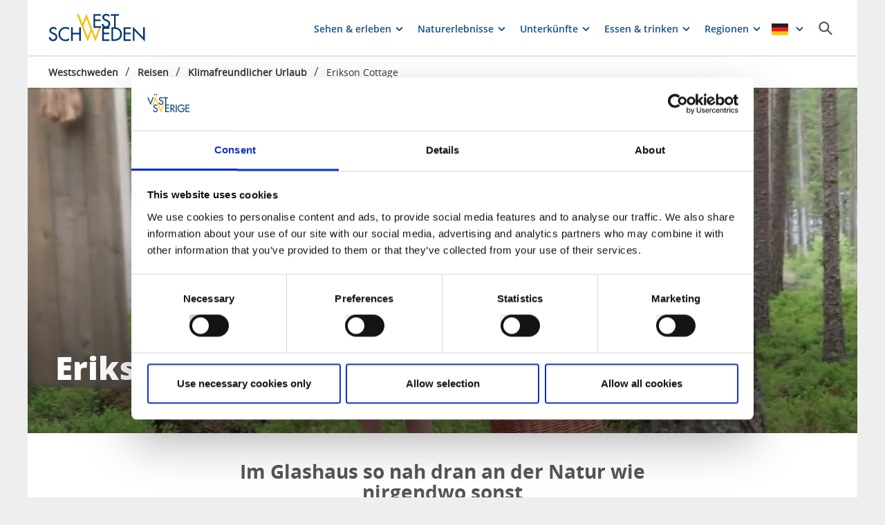

--- FILE ---
content_type: text/html; charset=utf-8
request_url: https://www.vastsverige.com/de/reisen/klimafreundlicher-urlaub/erikson-cottage/
body_size: 25620
content:


<!DOCTYPE html>

<html class="no-js" lang="de" ng-app="mmb" ng-controller="AppController as page">

<head>
    <!-- serverns namn: Server 2.3 -->
    <meta charset="utf-8">
    <meta name="viewport" content="width=device-width, initial-scale=1.0">
        <meta name="description" content="Im Glashaus so nah dran an der Natur wie nirgendwo sonst.&#xA;">

    <!-- Anti-flicker snippet (recommended) -->

    <style>
        .async-hide {
            opacity: 0 !important
        }
    </style>

    <script>
        (function (a, s, y, n, c, h, i, d, e) {
            s.className += ' ' + y; h.start = 1 * new Date;

            h.end = i = function () { s.className = s.className.replace(RegExp(' ?' + y), '') };

            (a[n] = a[n] || []).hide = h; setTimeout(function () { i(); h.end = null }, c); h.timeout = c;

        })(window, document.documentElement, 'async-hide', 'dataLayer', 2000,

            { 'OPT-59MQ6JQ': true });</script>

            <link rel="alternate" hreflang="en" href="https://www.vastsverige.com/en/travel/climate-smart-holidays/erikson-cottage/" />
            <link rel="alternate" hreflang="de" href="https://www.vastsverige.com/de/reisen/klimafreundlicher-urlaub/erikson-cottage/" />
            <link rel="alternate" hreflang="fr" href="https://www.vastsverige.com/fr/voyager/vacances-judicieuses-climat/erikson-cottage/" />
            <link rel="alternate" hreflang="sv" href="https://www.vastsverige.com/resa/klimatsmart-semester/erikson-cottage/" />
            <link rel="alternate" hreflang="no" href="https://www.vastsverige.com/no/reise/klimasmart-ferie/erikson-cottage/" />
            <link rel="alternate" hreflang="da" href="https://www.vastsverige.com/da/rejse/baredygtig-ferie/erikson-cottage/" />
            <link rel="alternate" hreflang="nl" href="https://www.vastsverige.com/nl/reizen/klimaatvriendelijke-vakanties/erikson-cottage/" />
    <meta name="google-site-verification" content="JwbmAE8WhtojFJssggCk2Qf7lHnbVUacGlWZBYPXQnE" />

        <meta name="p:domain_verify" content="c4d27b99a71175c945c1decfdc7b68af" />
    <meta name="facebook-domain-verification" content="xda1ulewjoogswjsdope2hkz5sb3ep" />

        <link rel="canonical" href="https://www.vastsverige.com/de/reisen/klimafreundlicher-urlaub/erikson-cottage/" />


    <title>Erikson Cottage </title>

    
<link rel="icon" type="image/ivnd.microsoft.icon" href="/images/favicon.ico" />
<link rel="icon" type="image/x-icon" href="/images/favicon.ico" />
<link rel="shortcut icon" type="image/x-icon" href="/images/favicon.ico" />
<link rel="apple-touch-icon" sizes="180x180" href="/images/apple-touch-icon.png?v=1.3.1.0">
<link rel="icon" type="image/png" sizes="32x32" href="/images/favicon-32x32.png">
<link rel="icon" type="image/png" sizes="16x16" href="/images/favicon-16x16.png">
<link rel="manifest" href="/images/site.webmanifest?v=1.3.1.0">

    
    <meta property="og:url" content="https://www.vastsverige.com/de/reisen/klimafreundlicher-urlaub/erikson-cottage/" />
<meta property="og:locale" content="de">

    <meta property="og:title" content="Erikson Cottage ">
    <meta property="og:description" content="Im Glashaus so nah dran an der Natur wie nirgendwo sonst.&#xA;">

    

<script>var TRV = { Global: { settings: {} } };</script>
<link rel="stylesheet" type="text/css" href="/js/../css/app.0afd3025598004ecb6c8.css">

<link rel="stylesheet" type="text/css" href="/theme?id=3&mainPageId=5&v=1.3.1.0" />



    
    <script>
        //for safari back button
        window.onpageshow = function (event) {
            if (event.persisted) {
                FAIzaSyC1P81F2vOgpMaRNuCb7WOFEZ94LB5tMOI
                window.location.reload()
            }
        };
    </script>
    
</head>

<body class=" mobile-view main-layout has-animation  " ng-class="{'has-search': page.activeSearch, 'has-navigation': page.activeNavigation, hasBooking: !mobileScale || page.showMobileBookingWidget, loaded: loaded, 'has-favourites-bar': favorite_businesses.length}" mmb-click-wave>

    <!--
        mp: M2B.Site.WebUI.Models.Pages.StartPage_DynamicProxy
        bp: 
    -->
    




    <!-- Google Tag Manager -->
    <noscript><iframe src="//www.googletagmanager.com/ns.html?id=GTM-PMDF7M" height="0"
        width="0" style="display:none;visibility:hidden"></iframe></noscript>
    <script>(function (w, d, s, l, i)
        {
            w[l] = w[l] || []; w[l].push({
                'gtm.start':
                    new Date().getTime(), event: 'gtm.js'
            }); var f = d.getElementsByTagName(s)[0],
                j = d.createElement(s), dl = l != 'dataLayer' ? '&l=' + l : ''; j.async = true; j.src =
                    '//www.googletagmanager.com/gtm.js?id=' + i + dl; f.parentNode.insertBefore(j, f);
        })(window, document, 'script', 'dataLayer', 'GTM-PMDF7M');</script>
    <!-- End Google Tag Manager -->
    <!-- start Omniconvert.com code -->

    <link rel="dns-prefetch" href="//app.omniconvert.com" />

    <script>window._mktz = window._mktz || [];</script>

    <script type="text/plain" data-cookieconsent="marketing" src="//cdn.omniconvert.com/js/d610292.js"></script>

    <!-- end Omniconvert.com code -->


    

    <input type="hidden" class="ng-hide" data-id="main-page-id"
           value="5">
    <input type="hidden" class="ng-hide" data-id="hide-photograph"
           value="false">
    <input type="hidden" class="ng-hide" data-id="custom-font"
           value="market-regularmedium">

        <input type="hidden" class="ng-hide" data-id="current-page-id" value="248178">

        <input type="hidden" class="ng-hide" data-id="language" value="de">

    <div data-d="content">
        <div class="wrapper-holder ng-cloak" ng-cloak ng-class="{'no-cookies': permanent.cookiesAlowed}">
            <div class="wrapper">
                <button class="accessibility" id="to-content">Zur&#xFC;ck zum Inhalt</button>
                <div class="wrapper-container" mmb-page-width-constraint>

                    <noscript>
                        <div>Javascript muss aktiviert sein, um die Seite korrekt zeigen zu k&#xF6;nnen.</div>
                    </noscript>
                    <section class="top-header" id="top-header" mmb-page-width-constraint
                             ng-style="{top: tabletScale && !page.activeSearch ? '-' + page.searchHeight + 'px' : ''}"
                             mmb-scroll-hide="{className: 'header-up'}">
                        <div vue id="search-header" class="search-module-wrapper">
                            <SearchAutoCompleteComponent searchheretext="Suchen Sie hier..."
                                                         buttonclosetitle="Schliessen"
                                                         :searchsettings="{&quot;EventContentRoot&quot;:{&quot;ID&quot;:2537,&quot;WorkID&quot;:0,&quot;ProviderName&quot;:null,&quot;GetPublishedOrLatest&quot;:false,&quot;IsExternalProvider&quot;:false,&quot;IsReadOnly&quot;:true},&quot;BusinessContentRoot&quot;:{&quot;ID&quot;:1,&quot;WorkID&quot;:0,&quot;ProviderName&quot;:null,&quot;GetPublishedOrLatest&quot;:false,&quot;IsExternalProvider&quot;:false,&quot;IsReadOnly&quot;:true},&quot;ContentRoot&quot;:{&quot;ID&quot;:5,&quot;WorkID&quot;:0,&quot;ProviderName&quot;:null,&quot;GetPublishedOrLatest&quot;:false,&quot;IsExternalProvider&quot;:false,&quot;IsReadOnly&quot;:true},&quot;OnlyWorldBusiness&quot;:true,&quot;Location&quot;:null,&quot;Group&quot;:null}">
                            </SearchAutoCompleteComponent>
                        </div>

                        <header class="container-fluid white-module"
                                style="box-shadow: 0 3px 1px -1px rgba(0, 0, 0, 0.1);" id="headernew">

                            


    <a class="logo" href="/de/" >
        


            <img src="/globalassets/vastsverige/logotyp_tysk_gul_bla_sidhuvud.svg">

    </a>




                            <button id="mobile-main-menu" class="main-menu pull-right hidden-lg"
                                    title="Men&#xFC;">
                                <img src="/images/menu-icon-yellow.svg" class="main-menu-icon" alt="Meny button" />
                            </button>
                            <div class="menu-wrapper">
                                


<nav class="main-navigation" id="main-navigation" >
    <ul class="row">
        

<li>

<div class="main-navigation__navitem" v-dropdown="{toggleChild:'.main-menu-item-children'}">
    <button class="dropdown has-children main-navigation__navlink">
        <span class="title">
            Sehen &amp; erleben
        </span>
        <span class="title--mobile">
            Sehen &amp; erleben
        </span>
    </button>
    <div class="dropdown-container" style="display: none;">
        <ul class="row main-menu-item-children">



<li class="col-lg-2 col-md-3 col-xs-6 menuitem--small">
    <a href="/de/road-trips/">
        <div>

                <picture>
                    <source loading="lazy" media="(max-width: 768px)" srcset="/globalassets/migratedresources/.vastsverige-mediabank/saltsill_dji_0004--photo-cred-tony-meyer.jpg?w=150&amp;h=100&amp;m=Crop&amp;f=webp&amp;q=75">
                    <img loading="lazy" src="/globalassets/migratedresources/.vastsverige-mediabank/saltsill_dji_0004--photo-cred-tony-meyer.jpg?w=130&amp;h=100&amp;m=Crop&amp;f=webp&amp;q=75" alt="Restaurant and hotel Salt &amp; Sill at Kl&#xE4;desholmen">
                </picture>
        </div>
        <div class="menuitem__link">
            <span>Road-Trips</span>
        </div>
    </a>
    <li />


<li class="col-lg-2 col-md-3 col-xs-6 menuitem--small">
    <a href="/de/westschweden-fur-familie/">
        <div>

                <picture>
                    <source loading="lazy" media="(max-width: 768px)" srcset="/globalassets/migratedresources/.vastsverige-mediabank/laxsjon_41-dsc_3708--photo-cred-norr_johanna-fraenkel.jpg?w=150&amp;h=100&amp;m=Crop&amp;f=webp&amp;q=75">
                    <img loading="lazy" src="/globalassets/migratedresources/.vastsverige-mediabank/laxsjon_41-dsc_3708--photo-cred-norr_johanna-fraenkel.jpg?w=130&amp;h=100&amp;m=Crop&amp;f=webp&amp;q=75" alt="Paddle in Laxsj&#xF6;n.">
                </picture>
        </div>
        <div class="menuitem__link">
            <span>West Sweden f&#xFC;r Familien</span>
        </div>
    </a>
    <li />


<li class="col-lg-2 col-md-3 col-xs-6 menuitem--small">
    <a href="/de/kulturerlebnisse/">
        <div>

                <picture>
                    <source loading="lazy" media="(max-width: 768px)" srcset="/globalassets/migratedresources/.vastsverige-mediabank/pilane--photo-cred-roger-borgelid/?w=150&amp;h=100&amp;m=Crop&amp;f=webp&amp;q=75">
                    <img loading="lazy" src="/globalassets/migratedresources/.vastsverige-mediabank/pilane--photo-cred-roger-borgelid/?w=130&amp;h=100&amp;m=Crop&amp;f=webp&amp;q=75" alt="Pilane">
                </picture>
        </div>
        <div class="menuitem__link">
            <span>Kulturerlebnisse</span>
        </div>
    </a>
    <li />


<li class="col-lg-2 col-md-3 col-xs-6 menuitem--small">
    <a href="/de/sehen-und-erleben/schwedens-westkuste-mit-dem-boot-erleben/">
        <div>

                <picture>
                    <source loading="lazy" media="(max-width: 768px)" srcset="/globalassets/migratedresources/ockero/vy-skargard.jpg?w=150&amp;h=100&amp;m=Crop&amp;f=webp&amp;q=75">
                    <img loading="lazy" src="/globalassets/migratedresources/ockero/vy-skargard.jpg?w=130&amp;h=100&amp;m=Crop&amp;f=webp&amp;q=75">
                </picture>
        </div>
        <div class="menuitem__link">
            <span>Inselausfl&#xFC;ge</span>
        </div>
    </a>
    <li />


<li class="col-lg-2 col-md-3 col-xs-6 menuitem--small">
    <a href="/de/Naturerlebnisse_und_Outdoor_Aktivitaten/">
        <div>

                <picture>
                    <source loading="lazy" media="(max-width: 768px)" srcset="/globalassets/migratedresources/.vastsverige/marstrand-vandring-fyrklippor03---foto-roger-borgelid.jpg?w=150&amp;h=100&amp;m=Crop&amp;f=webp&amp;q=75">
                    <img loading="lazy" src="/globalassets/migratedresources/.vastsverige/marstrand-vandring-fyrklippor03---foto-roger-borgelid.jpg?w=130&amp;h=100&amp;m=Crop&amp;f=webp&amp;q=75">
                </picture>
        </div>
        <div class="menuitem__link">
            <span>Naturerlebnisse</span>
        </div>
    </a>
    <li />


<li class="col-lg-2 col-md-3 col-xs-6 menuitem--small">
    <a href="/de/goteborg/">
        <div>

                <picture>
                    <source loading="lazy" media="(max-width: 768px)" srcset="/globalassets/migratedresources/begransad-anvandning/lejontrappar_house-of-vision_2307_01.jpg?w=150&amp;h=100&amp;m=Crop&amp;f=webp&amp;q=75">
                    <img loading="lazy" src="/globalassets/migratedresources/begransad-anvandning/lejontrappar_house-of-vision_2307_01.jpg?w=130&amp;h=100&amp;m=Crop&amp;f=webp&amp;q=75" alt="Gothenburg Lejontrappan">
                </picture>
        </div>
        <div class="menuitem__link">
            <span>Entdecke G&#xF6;teborg</span>
        </div>
    </a>
    <li />



<li class="col-lg-4 col-md-6 col-xs-12 menuitem--large">
    <a href="/de/sehen-und-erleben/">
        <div>

                <picture>
                    <source loading="lazy" media="(max-width: 768px)" srcset="/globalassets/migratedresources/.vastsverige-mediabank/skargardsbatarna_4--photo-cred-golden-media.jpg?w=330&amp;h=100&amp;m=Crop&amp;f=webp&amp;q=75">
                    <img loading="lazy" src="/globalassets/migratedresources/.vastsverige-mediabank/skargardsbatarna_4--photo-cred-golden-media.jpg?w=280&amp;h=100&amp;m=Crop&amp;f=webp&amp;q=75" alt="Children look through binoculars.">
                </picture>
        </div>
        <div class="menuitem__link">
            <span>Alles in Sehen &amp; erleben</span>
        </div>
    </a>
</li>        </ul>
    </div>
</div></li><li>

<div class="main-navigation__navitem" v-dropdown="{toggleChild:'.main-menu-item-children'}">
    <button class="dropdown has-children main-navigation__navlink">
        <span class="title">
            Naturerlebnisse
        </span>
        <span class="title--mobile">
            Naturerlebnisse
        </span>
    </button>
    <div class="dropdown-container" style="display: none;">
        <ul class="row main-menu-item-children">



<li class="col-lg-2 col-md-3 col-xs-6 menuitem--small">
    <a href="/de/Naturerlebnisse_und_Outdoor_Aktivitaten/wandern/">
        <div>

                <picture>
                    <source loading="lazy" media="(max-width: 768px)" srcset="/globalassets/migratedresources/.vastsverige-mediabank/walk-in-dalsland_1496--photo-cred-jonas-ingman.jpg?w=150&amp;h=100&amp;m=Crop&amp;f=webp&amp;q=75">
                    <img loading="lazy" src="/globalassets/migratedresources/.vastsverige-mediabank/walk-in-dalsland_1496--photo-cred-jonas-ingman.jpg?w=130&amp;h=100&amp;m=Crop&amp;f=webp&amp;q=75" alt="Couple walking in Dalsland">
                </picture>
        </div>
        <div class="menuitem__link">
            <span>Wandern</span>
        </div>
    </a>
    <li />


<li class="col-lg-2 col-md-3 col-xs-6 menuitem--small">
    <a href="/de/Naturerlebnisse_und_Outdoor_Aktivitaten/wandern/wander-inspiration/wandern-im-winter/">
        <div>

                <picture>
                    <source loading="lazy" media="(max-width: 768px)" srcset="/globalassets/migratedresources/.vastsverige/dalsland-vinter-snolandskapvy03.jpg?w=150&amp;h=100&amp;m=Crop&amp;f=webp&amp;q=75">
                    <img loading="lazy" src="/globalassets/migratedresources/.vastsverige/dalsland-vinter-snolandskapvy03.jpg?w=130&amp;h=100&amp;m=Crop&amp;f=webp&amp;q=75">
                </picture>
        </div>
        <div class="menuitem__link">
            <span>Wandern im Winter</span>
        </div>
    </a>
    <li />


<li class="col-lg-2 col-md-3 col-xs-6 menuitem--small">
    <a href="/de/Naturerlebnisse_und_Outdoor_Aktivitaten/Fahrrad_fahren/">
        <div>

                <picture>
                    <source loading="lazy" media="(max-width: 768px)" srcset="/globalassets/migratedresources/.vastsverige/vanerleden_0610--photo-cred-jonas-ingman.jpg?w=150&amp;h=100&amp;m=Crop&amp;f=webp&amp;q=75">
                    <img loading="lazy" src="/globalassets/migratedresources/.vastsverige/vanerleden_0610--photo-cred-jonas-ingman.jpg?w=130&amp;h=100&amp;m=Crop&amp;f=webp&amp;q=75" alt="Friends cycling at V&#xE4;nerleden">
                </picture>
        </div>
        <div class="menuitem__link">
            <span>Fahrrad fahren</span>
        </div>
    </a>
    <li />


<li class="col-lg-2 col-md-3 col-xs-6 menuitem--small">
    <a href="/de/Naturerlebnisse_und_Outdoor_Aktivitaten/paddeln/">
        <div>

                <picture>
                    <source loading="lazy" media="(max-width: 768px)" srcset="/globalassets/migratedresources/.vastsverige-mediabank/skarhamn--photo-cred-amplifyphoto_917a0875.jpg?w=150&amp;h=100&amp;m=Crop&amp;f=webp&amp;q=75">
                    <img loading="lazy" src="/globalassets/migratedresources/.vastsverige-mediabank/skarhamn--photo-cred-amplifyphoto_917a0875.jpg?w=130&amp;h=100&amp;m=Crop&amp;f=webp&amp;q=75" alt="Kayak in Sk&#xE4;rhamn">
                </picture>
        </div>
        <div class="menuitem__link">
            <span>Paddeln</span>
        </div>
    </a>
    <li />


<li class="col-lg-2 col-md-3 col-xs-6 menuitem--small">
    <a href="/de/Naturerlebnisse_und_Outdoor_Aktivitaten/nationalparks/">
        <div>

                <picture>
                    <source loading="lazy" media="(max-width: 768px)" srcset="/globalassets/migratedresources/.vastsverige/tresticklan-trollskog-01--photo-cred-roger-borgelid.jpg?w=150&amp;h=100&amp;m=Crop&amp;f=webp&amp;q=75">
                    <img loading="lazy" src="/globalassets/migratedresources/.vastsverige/tresticklan-trollskog-01--photo-cred-roger-borgelid.jpg?w=130&amp;h=100&amp;m=Crop&amp;f=webp&amp;q=75" alt="Walk in Tresticklan national park.">
                </picture>
        </div>
        <div class="menuitem__link">
            <span>Nationalparks </span>
        </div>
    </a>
    <li />


<li class="col-lg-2 col-md-3 col-xs-6 menuitem--small">
    <a href="/de/Naturerlebnisse_und_Outdoor_Aktivitaten/angeln/">
        <div>

                <picture>
                    <source loading="lazy" media="(max-width: 768px)" srcset="/globalassets/migratedresources/.vastsverige-mediabank/fish_dalsland__331--photo-cred-henrik-trygg.tif?w=150&amp;h=100&amp;m=Crop&amp;f=webp&amp;q=75">
                    <img loading="lazy" src="/globalassets/migratedresources/.vastsverige-mediabank/fish_dalsland__331--photo-cred-henrik-trygg.tif?w=130&amp;h=100&amp;m=Crop&amp;f=webp&amp;q=75" alt="Man fishing by a lake in Dalsland">
                </picture>
        </div>
        <div class="menuitem__link">
            <span>Angeln</span>
        </div>
    </a>
    <li />


<li class="col-lg-2 col-md-3 col-xs-6 menuitem--small">
    <a href="/de/dalsland-in-westschweden/radfahren/gravelbiken/">
        <div>

                <picture>
                    <source loading="lazy" media="(max-width: 768px)" srcset="/globalassets/migratedresources/.vastsverige-mediabank/dalsland-gravel-36--photo-cred-daniel-breece.jpg?w=150&amp;h=100&amp;m=Crop&amp;f=webp&amp;q=75">
                    <img loading="lazy" src="/globalassets/migratedresources/.vastsverige-mediabank/dalsland-gravel-36--photo-cred-daniel-breece.jpg?w=130&amp;h=100&amp;m=Crop&amp;f=webp&amp;q=75" alt="Cyclists on a dirt road,">
                </picture>
        </div>
        <div class="menuitem__link">
            <span>Gravelbiken in Dalsland</span>
        </div>
    </a>
    <li />



<li class="col-lg-4 col-md-6 col-xs-12 menuitem--large">
    <a href="/de/Naturerlebnisse_und_Outdoor_Aktivitaten/">
        <div>

                <picture>
                    <source loading="lazy" media="(max-width: 768px)" srcset="/globalassets/migratedresources/.vastsverige-mediabank/hamburgo_101--photo-cred-jonas-ingman.jpg?w=330&amp;h=100&amp;m=Crop&amp;f=webp&amp;q=75">
                    <img loading="lazy" src="/globalassets/migratedresources/.vastsverige-mediabank/hamburgo_101--photo-cred-jonas-ingman.jpg?w=280&amp;h=100&amp;m=Crop&amp;f=webp&amp;q=75" alt="Summer in the archipelago of Bohusl&#xE4;n">
                </picture>
        </div>
        <div class="menuitem__link">
            <span>Alle Naturerlebnisse</span>
        </div>
    </a>
</li>        </ul>
    </div>
</div></li><li>

<div class="main-navigation__navitem" v-dropdown="{toggleChild:'.main-menu-item-children'}">
    <button class="dropdown has-children main-navigation__navlink">
        <span class="title">
            Unterk&#xFC;nfte
        </span>
        <span class="title--mobile">
            Unterk&#xFC;nfte
        </span>
    </button>
    <div class="dropdown-container" style="display: none;">
        <ul class="row main-menu-item-children">



<li class="col-lg-2 col-md-3 col-xs-6 menuitem--small">
    <a href="/de/unterkunfte/hotels/">
        <div>

                <picture>
                    <source loading="lazy" media="(max-width: 768px)" srcset="/globalassets/migratedresources/.vastsverige-mediabank/grand-hotel_09--photo-cred-jacob-zocherman.jpg?w=150&amp;h=100&amp;m=Crop&amp;f=webp&amp;q=75">
                    <img loading="lazy" src="/globalassets/migratedresources/.vastsverige-mediabank/grand-hotel_09--photo-cred-jacob-zocherman.jpg?w=130&amp;h=100&amp;m=Crop&amp;f=webp&amp;q=75" alt="Made bed in hotel room environment..">
                </picture>
        </div>
        <div class="menuitem__link">
            <span>Hotels</span>
        </div>
    </a>
    <li />


<li class="col-lg-2 col-md-3 col-xs-6 menuitem--small">
    <a href="/de/unterkunfte/camping/">
        <div>

                <picture>
                    <source loading="lazy" media="(max-width: 768px)" srcset="/globalassets/migratedresources/.vastsverige-mediabank/mosseberg-231--photo-cred-tobias-andersson.jpg?w=150&amp;h=100&amp;m=Crop&amp;f=webp&amp;q=75">
                    <img loading="lazy" src="/globalassets/migratedresources/.vastsverige-mediabank/mosseberg-231--photo-cred-tobias-andersson.jpg?w=130&amp;h=100&amp;m=Crop&amp;f=webp&amp;q=75" alt="People hanging out at a campsite.">
                </picture>
        </div>
        <div class="menuitem__link">
            <span>Camping</span>
        </div>
    </a>
    <li />


<li class="col-lg-2 col-md-3 col-xs-6 menuitem--small">
    <a href="/de/unterkunfte/stellplatze/">
        <div>

                <picture>
                    <source loading="lazy" media="(max-width: 768px)" srcset="/globalassets/migratedresources/.vastsverige-mediabank/hajstorp_u8a8417--photo-cred-andre-nordblom.jpg?w=150&amp;h=100&amp;m=Crop&amp;f=webp&amp;q=75">
                    <img loading="lazy" src="/globalassets/migratedresources/.vastsverige-mediabank/hajstorp_u8a8417--photo-cred-andre-nordblom.jpg?w=130&amp;h=100&amp;m=Crop&amp;f=webp&amp;q=75" alt="Campsite with mobile homes and red cabins.">
                </picture>
        </div>
        <div class="menuitem__link">
            <span>St&#xE4;llpl&#xE4;tze</span>
        </div>
    </a>
    <li />


<li class="col-lg-2 col-md-3 col-xs-6 menuitem--small">
    <a href="/de/unterkunfte/bed--breakfast/">
        <div>

                <picture>
                    <source loading="lazy" media="(max-width: 768px)" srcset="/globalassets/migratedresources/.vastsverige/lekanders-bar--boende--photo-cred-amplifyphoto_917a0102.jpg?w=150&amp;h=100&amp;m=Crop&amp;f=webp&amp;q=75">
                    <img loading="lazy" src="/globalassets/migratedresources/.vastsverige/lekanders-bar--boende--photo-cred-amplifyphoto_917a0102.jpg?w=130&amp;h=100&amp;m=Crop&amp;f=webp&amp;q=75" alt="Breakfast at Lekanders B&#xE4;r &amp; Boende on the island of Tj&#xF6;rn">
                </picture>
        </div>
        <div class="menuitem__link">
            <span>B&amp;B</span>
        </div>
    </a>
    <li />


<li class="col-lg-2 col-md-3 col-xs-6 menuitem--small">
    <a href="/de/unterkunfte/camping/campinghauschen/">
        <div>

                <picture>
                    <source loading="lazy" media="(max-width: 768px)" srcset="/globalassets/migratedresources/.vastsverige/ramsvik-camping-photo-cred-mikael-pihlstrand/?w=150&amp;h=100&amp;m=Crop&amp;f=webp&amp;q=75">
                    <img loading="lazy" src="/globalassets/migratedresources/.vastsverige/ramsvik-camping-photo-cred-mikael-pihlstrand/?w=130&amp;h=100&amp;m=Crop&amp;f=webp&amp;q=75" alt="Camping cabin">
                </picture>
        </div>
        <div class="menuitem__link">
            <span>Campingh&#xE4;uschen</span>
        </div>
    </a>
    <li />


<li class="col-lg-2 col-md-3 col-xs-6 menuitem--small">
    <a href="/de/unterkunfte/pensionen/">
        <div>

                <picture>
                    <source loading="lazy" media="(max-width: 768px)" srcset="/globalassets/migratedresources/.vastsverige-mediabank/fredriksonspensionat_011--photo-cred-jonas-ingman.jpg?w=150&amp;h=100&amp;m=Crop&amp;f=webp&amp;q=75">
                    <img loading="lazy" src="/globalassets/migratedresources/.vastsverige-mediabank/fredriksonspensionat_011--photo-cred-jonas-ingman.jpg?w=130&amp;h=100&amp;m=Crop&amp;f=webp&amp;q=75" alt="Friends at Fredriksons Pensionat Sj&#xF6;backa">
                </picture>
        </div>
        <div class="menuitem__link">
            <span>Pensionen</span>
        </div>
    </a>
    <li />


<li class="col-lg-2 col-md-3 col-xs-6 menuitem--small">
    <a href="/de/unterkunfte/jugendherbergen/">
        <div>

                <picture>
                    <source loading="lazy" media="(max-width: 768px)" srcset="/globalassets/migratedresources/.vastsverige/klostergarden-varnhem-2--photo-cred-turistradet-vastsverige.jpg?w=150&amp;h=100&amp;m=Crop&amp;f=webp&amp;q=75">
                    <img loading="lazy" src="/globalassets/migratedresources/.vastsverige/klostergarden-varnhem-2--photo-cred-turistradet-vastsverige.jpg?w=130&amp;h=100&amp;m=Crop&amp;f=webp&amp;q=75" alt="Historic hostel in a scenic setting.">
                </picture>
        </div>
        <div class="menuitem__link">
            <span>Hostels</span>
        </div>
    </a>
    <li />


<li class="col-lg-2 col-md-3 col-xs-6 menuitem--small">
    <a href="/de/unterkunfte/hotels/inselhotels/">
        <div>

                <picture>
                    <source loading="lazy" media="(max-width: 768px)" srcset="/globalassets/migratedresources/.vastsverige-mediabank/paternoster_kvall--photo-cred-erik-nissen-johansen.jpg?w=150&amp;h=100&amp;m=Crop&amp;f=webp&amp;q=75">
                    <img loading="lazy" src="/globalassets/migratedresources/.vastsverige-mediabank/paternoster_kvall--photo-cred-erik-nissen-johansen.jpg?w=130&amp;h=100&amp;m=Crop&amp;f=webp&amp;q=75" alt="Pater Noster">
                </picture>
        </div>
        <div class="menuitem__link">
            <span>Inselhotels</span>
        </div>
    </a>
    <li />


<li class="col-lg-2 col-md-3 col-xs-6 menuitem--small">
    <a href="/de/unterkunfte/19-spektakulare-hotels-in-westschweden/">
        <div>

                <picture>
                    <source loading="lazy" media="(max-width: 768px)" srcset="/globalassets/migratedresources/.vastsverige-mediabank/72hcabin-197--photo-cred-copenhagen-wilderness.jpg?w=150&amp;h=100&amp;m=Crop&amp;f=webp&amp;q=75">
                    <img loading="lazy" src="/globalassets/migratedresources/.vastsverige-mediabank/72hcabin-197--photo-cred-copenhagen-wilderness.jpg?w=130&amp;h=100&amp;m=Crop&amp;f=webp&amp;q=75" alt="72h cabin">
                </picture>
        </div>
        <div class="menuitem__link">
            <span>Einzigartige Unterk&#xFC;nfte</span>
        </div>
    </a>
    <li />


<li class="col-lg-2 col-md-3 col-xs-6 menuitem--small">
    <a href="/de/reisen/klimafreundlicher-urlaub/">
        <div>

                <picture>
                    <source loading="lazy" media="(max-width: 768px)" srcset="/globalassets/migratedresources/.vastsverige-mediabank/swedish-country-living_506--photo-cred-jonas-ingman.jpg?w=150&amp;h=100&amp;m=Crop&amp;f=webp&amp;q=75">
                    <img loading="lazy" src="/globalassets/migratedresources/.vastsverige-mediabank/swedish-country-living_506--photo-cred-jonas-ingman.jpg?w=130&amp;h=100&amp;m=Crop&amp;f=webp&amp;q=75" alt="Swedish Country Living">
                </picture>
        </div>
        <div class="menuitem__link">
            <span>Klimafreundlicher Urlaub</span>
        </div>
    </a>
    <li />



<li class="col-lg-4 col-md-6 col-xs-12 menuitem--large">
    <a href="/de/unterkunfte/">
        <div>

                <picture>
                    <source loading="lazy" media="(max-width: 768px)" srcset="/globalassets/migratedresources/.vastsverige/islanna-tradhushotell-6--photo-cred-turistradet-vastsverige.jpg?w=330&amp;h=100&amp;m=Crop&amp;f=webp&amp;q=75">
                    <img loading="lazy" src="/globalassets/migratedresources/.vastsverige/islanna-tradhushotell-6--photo-cred-turistradet-vastsverige.jpg?w=280&amp;h=100&amp;m=Crop&amp;f=webp&amp;q=75" alt="Treehouse hotel">
                </picture>
        </div>
        <div class="menuitem__link">
            <span>Alle Unterk&#xFC;nfte</span>
        </div>
    </a>
</li>        </ul>
    </div>
</div></li><li>

<div class="main-navigation__navitem" v-dropdown="{toggleChild:'.main-menu-item-children'}">
    <button class="dropdown has-children main-navigation__navlink">
        <span class="title">
            Essen &amp; trinken
        </span>
        <span class="title--mobile">
            Essen &amp; trinken
        </span>
    </button>
    <div class="dropdown-container" style="display: none;">
        <ul class="row main-menu-item-children">



<li class="col-lg-2 col-md-3 col-xs-6 menuitem--small">
    <a href="/de/bohuslan/schalentiererlebnisse/">
        <div>

                <picture>
                    <source loading="lazy" media="(max-width: 768px)" srcset="/globalassets/migratedresources/.vastsverige-mediabank/skaldjurskryss_0257--photo-cred-katja-ragnstam.jpg?w=150&amp;h=100&amp;m=Crop&amp;f=webp&amp;q=75">
                    <img loading="lazy" src="/globalassets/migratedresources/.vastsverige-mediabank/skaldjurskryss_0257--photo-cred-katja-ragnstam.jpg?w=130&amp;h=100&amp;m=Crop&amp;f=webp&amp;q=75" alt="seafood cruise in the archipelago">
                </picture>
        </div>
        <div class="menuitem__link">
            <span>Schalentiere</span>
        </div>
    </a>
    <li />


<li class="col-lg-2 col-md-3 col-xs-6 menuitem--small">
    <a href="/de/essen-und-trinken/Westschwedens_und_Goteborgs_beste_Mikrobrauereien/">
        <div>

                <picture>
                    <source loading="lazy" media="(max-width: 768px)" srcset="/globalassets/migratedresources/.vastsverige-foretagsbilder/dalsland-gravel-experience_brukskallan_111--photo-cred-daniel-breece.jpg?w=150&amp;h=100&amp;m=Crop&amp;f=webp&amp;q=75">
                    <img loading="lazy" src="/globalassets/migratedresources/.vastsverige-foretagsbilder/dalsland-gravel-experience_brukskallan_111--photo-cred-daniel-breece.jpg?w=130&amp;h=100&amp;m=Crop&amp;f=webp&amp;q=75" alt="Brewery environment with food and drink.">
                </picture>
        </div>
        <div class="menuitem__link">
            <span>Mikrobrauereien </span>
        </div>
    </a>
    <li />


<li class="col-lg-2 col-md-3 col-xs-6 menuitem--small">
    <a href="/de/essen-und-trinken/hotell-for-foodies/">
        <div>

                <picture>
                    <source loading="lazy" media="(max-width: 768px)" srcset="/globalassets/migratedresources/.vastsverige-mediabank/signum_4--photo-cred-anders-husa.jpg?w=150&amp;h=100&amp;m=Crop&amp;f=webp&amp;q=75">
                    <img loading="lazy" src="/globalassets/migratedresources/.vastsverige-mediabank/signum_4--photo-cred-anders-husa.jpg?w=130&amp;h=100&amp;m=Crop&amp;f=webp&amp;q=75" alt="Dish laid out on a plate.">
                </picture>
        </div>
        <div class="menuitem__link">
            <span>Kulinarische Hotels</span>
        </div>
    </a>
    <li />


<li class="col-lg-2 col-md-3 col-xs-6 menuitem--small">
    <a href="/de/essen-und-trinken/schwedische-fika/der-zimtschneckentag-versusst-den-herbst/">
        <div>

                <picture>
                    <source loading="lazy" media="(max-width: 768px)" srcset="/globalassets/migratedresources/begransad-anvandning/kanelbulle-some-och-vastsverige-1-1.jpg?w=150&amp;h=100&amp;m=Crop&amp;f=webp&amp;q=75">
                    <img loading="lazy" src="/globalassets/migratedresources/begransad-anvandning/kanelbulle-some-och-vastsverige-1-1.jpg?w=130&amp;h=100&amp;m=Crop&amp;f=webp&amp;q=75">
                </picture>
        </div>
        <div class="menuitem__link">
            <span>Die beste Zimtschnecken</span>
        </div>
    </a>
    <li />



<li class="col-lg-4 col-md-6 col-xs-12 menuitem--large">
    <a href="/de/essen-und-trinken/schwedische-fika/">
        <div>

                <picture>
                    <source loading="lazy" media="(max-width: 768px)" srcset="/globalassets/migratedresources/.vastsverige-mediabank/fika-skaraborg-02--photo-cred-jesper-anhede.jpg?w=330&amp;h=100&amp;m=Crop&amp;f=webp&amp;q=75">
                    <img loading="lazy" src="/globalassets/migratedresources/.vastsverige-mediabank/fika-skaraborg-02--photo-cred-jesper-anhede.jpg?w=280&amp;h=100&amp;m=Crop&amp;f=webp&amp;q=75" alt="Freshly baked cinnamon bun.">
                </picture>
        </div>
        <div class="menuitem__link">
            <span>Schwedische Fika</span>
        </div>
    </a>
</li>



<li class="col-lg-4 col-md-6 col-xs-12 menuitem--large">
    <a href="/de/bohuslan/essen-und-trinken/scharenrestaurants/">
        <div>

                <picture>
                    <source loading="lazy" media="(max-width: 768px)" srcset="/globalassets/migratedresources/.vastsverige-foretagsbilder/musselbaren.jpg?w=330&amp;h=100&amp;m=Crop&amp;f=webp&amp;q=75">
                    <img loading="lazy" src="/globalassets/migratedresources/.vastsverige-foretagsbilder/musselbaren.jpg?w=280&amp;h=100&amp;m=Crop&amp;f=webp&amp;q=75" alt="Musselbaren. ">
                </picture>
        </div>
        <div class="menuitem__link">
            <span>Sch&#xE4;renrestaurants</span>
        </div>
    </a>
</li>



<li class="col-lg-4 col-md-6 col-xs-12 menuitem--large">
    <a href="/de/essen-und-trinken/">
        <div>

                <picture>
                    <source loading="lazy" media="(max-width: 768px)" srcset="/globalassets/migratedresources/.vastsverige/middag_114-fotograf-jonas-ingman.jpg?w=330&amp;h=100&amp;m=Crop&amp;f=webp&amp;q=75">
                    <img loading="lazy" src="/globalassets/migratedresources/.vastsverige/middag_114-fotograf-jonas-ingman.jpg?w=280&amp;h=100&amp;m=Crop&amp;f=webp&amp;q=75">
                </picture>
        </div>
        <div class="menuitem__link">
            <span>Alles &#xFC;ber Essen &amp; Trinken</span>
        </div>
    </a>
</li>        </ul>
    </div>
</div></li><li>

<div class="main-navigation__navitem" v-dropdown="{toggleChild:'.main-menu-item-children'}">
    <button class="dropdown has-children main-navigation__navlink">
        <span class="title">
            Regionen
        </span>
        <span class="title--mobile">
            Regionen
        </span>
    </button>
    <div class="dropdown-container" style="display: none;">
        <ul class="row main-menu-item-children">



<li class="col-lg-2 col-md-3 col-xs-6 menuitem--small">
    <a href="/de/bohuslan/">
        <div>

                <picture>
                    <source loading="lazy" media="(max-width: 768px)" srcset="/globalassets/migratedresources/.vastsverige/heestrand-bohuslan-coast--photo-cred-per-pixel.jpg?w=150&amp;h=100&amp;m=Crop&amp;f=webp&amp;q=75">
                    <img loading="lazy" src="/globalassets/migratedresources/.vastsverige/heestrand-bohuslan-coast--photo-cred-per-pixel.jpg?w=130&amp;h=100&amp;m=Crop&amp;f=webp&amp;q=75" alt="Drone photo over Heestrand">
                </picture>
        </div>
        <div class="menuitem__link">
            <span>Bohusl&#xE4;n</span>
        </div>
    </a>
    <li />


<li class="col-lg-2 col-md-3 col-xs-6 menuitem--small">
    <a href="/de/regionen-in-dalsland/">
        <div>

                <picture>
                    <source loading="lazy" media="(max-width: 768px)" srcset="/globalassets/migratedresources/.vastsverige-mediabank/23-lake-laxsjon--photo-cred-jessica-de-korte.jpg?w=150&amp;h=100&amp;m=Crop&amp;f=webp&amp;q=75">
                    <img loading="lazy" src="/globalassets/migratedresources/.vastsverige-mediabank/23-lake-laxsjon--photo-cred-jessica-de-korte.jpg?w=130&amp;h=100&amp;m=Crop&amp;f=webp&amp;q=75" alt="Drone image over the forest by a lake.">
                </picture>
        </div>
        <div class="menuitem__link">
            <span>Dalsland</span>
        </div>
    </a>
    <li />


<li class="col-lg-2 col-md-3 col-xs-6 menuitem--small">
    <a href="/de/regionen-in-vastergotland/">
        <div>

                <picture>
                    <source loading="lazy" media="(max-width: 768px)" srcset="/globalassets/migratedresources/.vastsverige-mediabank/lacko-slott_04.22.31--photo-cred-fedja-salihbasic.jpg?w=150&amp;h=100&amp;m=Crop&amp;f=webp&amp;q=75">
                    <img loading="lazy" src="/globalassets/migratedresources/.vastsverige-mediabank/lacko-slott_04.22.31--photo-cred-fedja-salihbasic.jpg?w=130&amp;h=100&amp;m=Crop&amp;f=webp&amp;q=75" alt="L&#xE4;ck&#xF6; Castle and the trail Biosf&#xE4;rleden">
                </picture>
        </div>
        <div class="menuitem__link">
            <span>V&#xE4;sterg&#xF6;tland</span>
        </div>
    </a>
    <li />


<li class="col-lg-2 col-md-3 col-xs-6 menuitem--small">
    <a href="/de/goteborg/">
        <div>

                <picture>
                    <source loading="lazy" media="(max-width: 768px)" srcset="/globalassets/migratedresources/begransad-anvandning/gbg_150520-9979-editcopyright-per-pixel-petersson.jpg?w=150&amp;h=100&amp;m=Crop&amp;f=webp&amp;q=75">
                    <img loading="lazy" src="/globalassets/migratedresources/begransad-anvandning/gbg_150520-9979-editcopyright-per-pixel-petersson.jpg?w=130&amp;h=100&amp;m=Crop&amp;f=webp&amp;q=75" alt="Stora Teatern Gothenburg">
                </picture>
        </div>
        <div class="menuitem__link">
            <span>G&#xF6;teborg</span>
        </div>
    </a>
    <li />


<li class="col-lg-2 col-md-3 col-xs-6 menuitem--small">
    <a href="/de/goteborgs-gewisses-extra/">
        <div>

                <picture>
                    <source loading="lazy" media="(max-width: 768px)" srcset="/globalassets/migratedresources/.vastsverige/marstrand_060703-4905-photo-cred-per-pixel.jpg?w=150&amp;h=100&amp;m=Crop&amp;f=webp&amp;q=75">
                    <img loading="lazy" src="/globalassets/migratedresources/.vastsverige/marstrand_060703-4905-photo-cred-per-pixel.jpg?w=130&amp;h=100&amp;m=Crop&amp;f=webp&amp;q=75" alt="Drone photo over Marstrand">
                </picture>
        </div>
        <div class="menuitem__link">
            <span>Ausflugsziele nahe G&#xF6;teborg</span>
        </div>
    </a>
    <li />


<li class="col-lg-2 col-md-3 col-xs-6 menuitem--small">
    <a href="/de/sehen-und-erleben/kleinstadte/">
        <div>

                <picture>
                    <source loading="lazy" media="(max-width: 768px)" srcset="/globalassets/migratedresources/.vastsverige-mediabank/villa-eira_76--photo-cred-linus-bergman.jpg?w=150&amp;h=100&amp;m=Crop&amp;f=webp&amp;q=75">
                    <img loading="lazy" src="/globalassets/migratedresources/.vastsverige-mediabank/villa-eira_76--photo-cred-linus-bergman.jpg?w=130&amp;h=100&amp;m=Crop&amp;f=webp&amp;q=75" alt="Women at the beach ">
                </picture>
        </div>
        <div class="menuitem__link">
            <span>Kleinst&#xE4;dte </span>
        </div>
    </a>
    <li />



<li class="col-lg-4 col-md-6 col-xs-12 menuitem--large">
    <a href="/de/reisen/nach-goteborg-und-westschweden-reisen/">
        <div>

                <picture>
                    <source loading="lazy" media="(max-width: 768px)" srcset="/globalassets/migratedresources/.vastsverige-mediabank/kinnekulle-4--photo-cred-viggo-lundberg.jpg?w=330&amp;h=100&amp;m=Crop&amp;f=webp&amp;q=75">
                    <img loading="lazy" src="/globalassets/migratedresources/.vastsverige-mediabank/kinnekulle-4--photo-cred-viggo-lundberg.jpg?w=280&amp;h=100&amp;m=Crop&amp;f=webp&amp;q=75" alt="Kinnekulle">
                </picture>
        </div>
        <div class="menuitem__link">
            <span>Nach G&#xF6;teborg und Westschweden reisen</span>
        </div>
    </a>
</li>



<li class="col-lg-4 col-md-6 col-xs-12 menuitem--large">
    <a href="/de/reisen/reiseveranstaltungen/">
        <div>

                <picture>
                    <source loading="lazy" media="(max-width: 768px)" srcset="/globalassets/migratedresources/.vastsverige-mediabank/villa-sjotorp-5--photo-cred-viggo-lundberg.jpg?w=330&amp;h=100&amp;m=Crop&amp;f=webp&amp;q=75">
                    <img loading="lazy" src="/globalassets/migratedresources/.vastsverige-mediabank/villa-sjotorp-5--photo-cred-viggo-lundberg.jpg?w=280&amp;h=100&amp;m=Crop&amp;f=webp&amp;q=75" alt="Villa Sj&#xF6;torp">
                </picture>
        </div>
        <div class="menuitem__link">
            <span>Reiseveranstalter</span>
        </div>
    </a>
</li>        </ul>
    </div>
</div></li>
    </ul>
</nav>
                                
<nav class="main-navigation--mobile" id="main-navigation--mobile" >
    <div class="container-fluid menu-wrapper--mobile">
        <button id="languageBackButton">Tillbaka</button>
        <div id="language-picker--mobile" class="main-navigation container-fluid">
            <ul>
                <li id="language-items-container" class="language-item--mobile row">
                        <span>DE</span>
                        <img src="/images/layout/flag_de.png?v=1.3.1.0" />
                    <div class="main-navigation-dropdown white-module language-dropdown">
                        <ul>
                                    <li>
                                        <img src="/images/layout/flag_en.png?v=1.3.1.0" />
                                        <a href="https://www.vastsverige.com/en/travel/climate-smart-holidays/erikson-cottage/">English</a>
                                    </li>
                                    <li>
                                        <img src="/images/layout/flag_fr.png?v=1.3.1.0" />
                                        <a href="https://www.vastsverige.com/fr/voyager/vacances-judicieuses-climat/erikson-cottage/">Fran&#xE7;ais</a>
                                    </li>
                                    <li>
                                        <img src="/images/layout/flag_sv.png?v=1.3.1.0" />
                                        <a href="https://www.vastsverige.com/resa/klimatsmart-semester/erikson-cottage/">Svenska</a>
                                    </li>
                                    <li>
                                        <img src="/images/layout/flag_no.png?v=1.3.1.0" />
                                        <a href="https://www.vastsverige.com/no/reise/klimasmart-ferie/erikson-cottage/">Norsk</a>
                                    </li>
                                    <li>
                                        <img src="/images/layout/flag_da.png?v=1.3.1.0" />
                                        <a href="https://www.vastsverige.com/da/rejse/baredygtig-ferie/erikson-cottage/">Dansk</a>
                                    </li>
                                    <li>
                                        <img src="/images/layout/flag_nl.png?v=1.3.1.0" />
                                        <a href="https://www.vastsverige.com/nl/reizen/klimaatvriendelijke-vakanties/erikson-cottage/">Nederlands</a>
                                    </li>
                        </ul>
                    </div>
                </li>
            </ul>
        </div>
        <div vue id="search-header-mobile" class="container-fluid search-module-wrapper">
            <div class="main-navigation__navitem row">
                <SearchAutoCompleteComponent searchheretext="Suchen Sie hier..."
                    buttonclosetitle="Schliessen"
                    :searchsettings="{&quot;EventContentRoot&quot;:&quot;2537&quot;,&quot;BusinessContentRoot&quot;:&quot;1&quot;,&quot;ContentRoot&quot;:&quot;5&quot;,&quot;OnlyWorldBusiness&quot;:true,&quot;Location&quot;:null,&quot;Group&quot;:null}" :mobile="true">
                </SearchAutoCompleteComponent>
            </div>
        </div>
        <ul id="menuContainer" class="menu-container">
            

<li class="row">

<div class="main-navigation__navitem" v-dropdown="{toggleChild:'.main-menu-item-children'}">
    <button class="dropdown has-children main-navigation__navlink">
        <span class="title">
            Sehen &amp; erleben
        </span>
        <span class="title--mobile">
            Sehen &amp; erleben
        </span>
    </button>
    <div class="dropdown-container" style="display: none;">
        <ul class="row main-menu-item-children">



<li class="col-lg-2 col-md-3 col-xs-6 menuitem--small">
    <a href="/de/road-trips/">
        <div>

                <picture>
                    <source loading="lazy" media="(max-width: 768px)" srcset="/globalassets/migratedresources/.vastsverige-mediabank/saltsill_dji_0004--photo-cred-tony-meyer.jpg?w=150&amp;h=100&amp;m=Crop&amp;f=webp&amp;q=75">
                    <img loading="lazy" src="/globalassets/migratedresources/.vastsverige-mediabank/saltsill_dji_0004--photo-cred-tony-meyer.jpg?w=130&amp;h=100&amp;m=Crop&amp;f=webp&amp;q=75" alt="Restaurant and hotel Salt &amp; Sill at Kl&#xE4;desholmen">
                </picture>
        </div>
        <div class="menuitem__link">
            <span>Road-Trips</span>
        </div>
    </a>
    <li />


<li class="col-lg-2 col-md-3 col-xs-6 menuitem--small">
    <a href="/de/westschweden-fur-familie/">
        <div>

                <picture>
                    <source loading="lazy" media="(max-width: 768px)" srcset="/globalassets/migratedresources/.vastsverige-mediabank/laxsjon_41-dsc_3708--photo-cred-norr_johanna-fraenkel.jpg?w=150&amp;h=100&amp;m=Crop&amp;f=webp&amp;q=75">
                    <img loading="lazy" src="/globalassets/migratedresources/.vastsverige-mediabank/laxsjon_41-dsc_3708--photo-cred-norr_johanna-fraenkel.jpg?w=130&amp;h=100&amp;m=Crop&amp;f=webp&amp;q=75" alt="Paddle in Laxsj&#xF6;n.">
                </picture>
        </div>
        <div class="menuitem__link">
            <span>West Sweden f&#xFC;r Familien</span>
        </div>
    </a>
    <li />


<li class="col-lg-2 col-md-3 col-xs-6 menuitem--small">
    <a href="/de/kulturerlebnisse/">
        <div>

                <picture>
                    <source loading="lazy" media="(max-width: 768px)" srcset="/globalassets/migratedresources/.vastsverige-mediabank/pilane--photo-cred-roger-borgelid/?w=150&amp;h=100&amp;m=Crop&amp;f=webp&amp;q=75">
                    <img loading="lazy" src="/globalassets/migratedresources/.vastsverige-mediabank/pilane--photo-cred-roger-borgelid/?w=130&amp;h=100&amp;m=Crop&amp;f=webp&amp;q=75" alt="Pilane">
                </picture>
        </div>
        <div class="menuitem__link">
            <span>Kulturerlebnisse</span>
        </div>
    </a>
    <li />


<li class="col-lg-2 col-md-3 col-xs-6 menuitem--small">
    <a href="/de/sehen-und-erleben/schwedens-westkuste-mit-dem-boot-erleben/">
        <div>

                <picture>
                    <source loading="lazy" media="(max-width: 768px)" srcset="/globalassets/migratedresources/ockero/vy-skargard.jpg?w=150&amp;h=100&amp;m=Crop&amp;f=webp&amp;q=75">
                    <img loading="lazy" src="/globalassets/migratedresources/ockero/vy-skargard.jpg?w=130&amp;h=100&amp;m=Crop&amp;f=webp&amp;q=75">
                </picture>
        </div>
        <div class="menuitem__link">
            <span>Inselausfl&#xFC;ge</span>
        </div>
    </a>
    <li />


<li class="col-lg-2 col-md-3 col-xs-6 menuitem--small">
    <a href="/de/Naturerlebnisse_und_Outdoor_Aktivitaten/">
        <div>

                <picture>
                    <source loading="lazy" media="(max-width: 768px)" srcset="/globalassets/migratedresources/.vastsverige/marstrand-vandring-fyrklippor03---foto-roger-borgelid.jpg?w=150&amp;h=100&amp;m=Crop&amp;f=webp&amp;q=75">
                    <img loading="lazy" src="/globalassets/migratedresources/.vastsverige/marstrand-vandring-fyrklippor03---foto-roger-borgelid.jpg?w=130&amp;h=100&amp;m=Crop&amp;f=webp&amp;q=75">
                </picture>
        </div>
        <div class="menuitem__link">
            <span>Naturerlebnisse</span>
        </div>
    </a>
    <li />


<li class="col-lg-2 col-md-3 col-xs-6 menuitem--small">
    <a href="/de/goteborg/">
        <div>

                <picture>
                    <source loading="lazy" media="(max-width: 768px)" srcset="/globalassets/migratedresources/begransad-anvandning/lejontrappar_house-of-vision_2307_01.jpg?w=150&amp;h=100&amp;m=Crop&amp;f=webp&amp;q=75">
                    <img loading="lazy" src="/globalassets/migratedresources/begransad-anvandning/lejontrappar_house-of-vision_2307_01.jpg?w=130&amp;h=100&amp;m=Crop&amp;f=webp&amp;q=75" alt="Gothenburg Lejontrappan">
                </picture>
        </div>
        <div class="menuitem__link">
            <span>Entdecke G&#xF6;teborg</span>
        </div>
    </a>
    <li />



<li class="col-lg-4 col-md-6 col-xs-12 menuitem--large">
    <a href="/de/sehen-und-erleben/">
        <div>

                <picture>
                    <source loading="lazy" media="(max-width: 768px)" srcset="/globalassets/migratedresources/.vastsverige-mediabank/skargardsbatarna_4--photo-cred-golden-media.jpg?w=330&amp;h=100&amp;m=Crop&amp;f=webp&amp;q=75">
                    <img loading="lazy" src="/globalassets/migratedresources/.vastsverige-mediabank/skargardsbatarna_4--photo-cred-golden-media.jpg?w=280&amp;h=100&amp;m=Crop&amp;f=webp&amp;q=75" alt="Children look through binoculars.">
                </picture>
        </div>
        <div class="menuitem__link">
            <span>Alles in Sehen &amp; erleben</span>
        </div>
    </a>
</li>        </ul>
    </div>
</div></li><li class="row">

<div class="main-navigation__navitem" v-dropdown="{toggleChild:'.main-menu-item-children'}">
    <button class="dropdown has-children main-navigation__navlink">
        <span class="title">
            Naturerlebnisse
        </span>
        <span class="title--mobile">
            Naturerlebnisse
        </span>
    </button>
    <div class="dropdown-container" style="display: none;">
        <ul class="row main-menu-item-children">



<li class="col-lg-2 col-md-3 col-xs-6 menuitem--small">
    <a href="/de/Naturerlebnisse_und_Outdoor_Aktivitaten/wandern/">
        <div>

                <picture>
                    <source loading="lazy" media="(max-width: 768px)" srcset="/globalassets/migratedresources/.vastsverige-mediabank/walk-in-dalsland_1496--photo-cred-jonas-ingman.jpg?w=150&amp;h=100&amp;m=Crop&amp;f=webp&amp;q=75">
                    <img loading="lazy" src="/globalassets/migratedresources/.vastsverige-mediabank/walk-in-dalsland_1496--photo-cred-jonas-ingman.jpg?w=130&amp;h=100&amp;m=Crop&amp;f=webp&amp;q=75" alt="Couple walking in Dalsland">
                </picture>
        </div>
        <div class="menuitem__link">
            <span>Wandern</span>
        </div>
    </a>
    <li />


<li class="col-lg-2 col-md-3 col-xs-6 menuitem--small">
    <a href="/de/Naturerlebnisse_und_Outdoor_Aktivitaten/wandern/wander-inspiration/wandern-im-winter/">
        <div>

                <picture>
                    <source loading="lazy" media="(max-width: 768px)" srcset="/globalassets/migratedresources/.vastsverige/dalsland-vinter-snolandskapvy03.jpg?w=150&amp;h=100&amp;m=Crop&amp;f=webp&amp;q=75">
                    <img loading="lazy" src="/globalassets/migratedresources/.vastsverige/dalsland-vinter-snolandskapvy03.jpg?w=130&amp;h=100&amp;m=Crop&amp;f=webp&amp;q=75">
                </picture>
        </div>
        <div class="menuitem__link">
            <span>Wandern im Winter</span>
        </div>
    </a>
    <li />


<li class="col-lg-2 col-md-3 col-xs-6 menuitem--small">
    <a href="/de/Naturerlebnisse_und_Outdoor_Aktivitaten/Fahrrad_fahren/">
        <div>

                <picture>
                    <source loading="lazy" media="(max-width: 768px)" srcset="/globalassets/migratedresources/.vastsverige/vanerleden_0610--photo-cred-jonas-ingman.jpg?w=150&amp;h=100&amp;m=Crop&amp;f=webp&amp;q=75">
                    <img loading="lazy" src="/globalassets/migratedresources/.vastsverige/vanerleden_0610--photo-cred-jonas-ingman.jpg?w=130&amp;h=100&amp;m=Crop&amp;f=webp&amp;q=75" alt="Friends cycling at V&#xE4;nerleden">
                </picture>
        </div>
        <div class="menuitem__link">
            <span>Fahrrad fahren</span>
        </div>
    </a>
    <li />


<li class="col-lg-2 col-md-3 col-xs-6 menuitem--small">
    <a href="/de/Naturerlebnisse_und_Outdoor_Aktivitaten/paddeln/">
        <div>

                <picture>
                    <source loading="lazy" media="(max-width: 768px)" srcset="/globalassets/migratedresources/.vastsverige-mediabank/skarhamn--photo-cred-amplifyphoto_917a0875.jpg?w=150&amp;h=100&amp;m=Crop&amp;f=webp&amp;q=75">
                    <img loading="lazy" src="/globalassets/migratedresources/.vastsverige-mediabank/skarhamn--photo-cred-amplifyphoto_917a0875.jpg?w=130&amp;h=100&amp;m=Crop&amp;f=webp&amp;q=75" alt="Kayak in Sk&#xE4;rhamn">
                </picture>
        </div>
        <div class="menuitem__link">
            <span>Paddeln</span>
        </div>
    </a>
    <li />


<li class="col-lg-2 col-md-3 col-xs-6 menuitem--small">
    <a href="/de/Naturerlebnisse_und_Outdoor_Aktivitaten/nationalparks/">
        <div>

                <picture>
                    <source loading="lazy" media="(max-width: 768px)" srcset="/globalassets/migratedresources/.vastsverige/tresticklan-trollskog-01--photo-cred-roger-borgelid.jpg?w=150&amp;h=100&amp;m=Crop&amp;f=webp&amp;q=75">
                    <img loading="lazy" src="/globalassets/migratedresources/.vastsverige/tresticklan-trollskog-01--photo-cred-roger-borgelid.jpg?w=130&amp;h=100&amp;m=Crop&amp;f=webp&amp;q=75" alt="Walk in Tresticklan national park.">
                </picture>
        </div>
        <div class="menuitem__link">
            <span>Nationalparks </span>
        </div>
    </a>
    <li />


<li class="col-lg-2 col-md-3 col-xs-6 menuitem--small">
    <a href="/de/Naturerlebnisse_und_Outdoor_Aktivitaten/angeln/">
        <div>

                <picture>
                    <source loading="lazy" media="(max-width: 768px)" srcset="/globalassets/migratedresources/.vastsverige-mediabank/fish_dalsland__331--photo-cred-henrik-trygg.tif?w=150&amp;h=100&amp;m=Crop&amp;f=webp&amp;q=75">
                    <img loading="lazy" src="/globalassets/migratedresources/.vastsverige-mediabank/fish_dalsland__331--photo-cred-henrik-trygg.tif?w=130&amp;h=100&amp;m=Crop&amp;f=webp&amp;q=75" alt="Man fishing by a lake in Dalsland">
                </picture>
        </div>
        <div class="menuitem__link">
            <span>Angeln</span>
        </div>
    </a>
    <li />


<li class="col-lg-2 col-md-3 col-xs-6 menuitem--small">
    <a href="/de/dalsland-in-westschweden/radfahren/gravelbiken/">
        <div>

                <picture>
                    <source loading="lazy" media="(max-width: 768px)" srcset="/globalassets/migratedresources/.vastsverige-mediabank/dalsland-gravel-36--photo-cred-daniel-breece.jpg?w=150&amp;h=100&amp;m=Crop&amp;f=webp&amp;q=75">
                    <img loading="lazy" src="/globalassets/migratedresources/.vastsverige-mediabank/dalsland-gravel-36--photo-cred-daniel-breece.jpg?w=130&amp;h=100&amp;m=Crop&amp;f=webp&amp;q=75" alt="Cyclists on a dirt road,">
                </picture>
        </div>
        <div class="menuitem__link">
            <span>Gravelbiken in Dalsland</span>
        </div>
    </a>
    <li />



<li class="col-lg-4 col-md-6 col-xs-12 menuitem--large">
    <a href="/de/Naturerlebnisse_und_Outdoor_Aktivitaten/">
        <div>

                <picture>
                    <source loading="lazy" media="(max-width: 768px)" srcset="/globalassets/migratedresources/.vastsverige-mediabank/hamburgo_101--photo-cred-jonas-ingman.jpg?w=330&amp;h=100&amp;m=Crop&amp;f=webp&amp;q=75">
                    <img loading="lazy" src="/globalassets/migratedresources/.vastsverige-mediabank/hamburgo_101--photo-cred-jonas-ingman.jpg?w=280&amp;h=100&amp;m=Crop&amp;f=webp&amp;q=75" alt="Summer in the archipelago of Bohusl&#xE4;n">
                </picture>
        </div>
        <div class="menuitem__link">
            <span>Alle Naturerlebnisse</span>
        </div>
    </a>
</li>        </ul>
    </div>
</div></li><li class="row">

<div class="main-navigation__navitem" v-dropdown="{toggleChild:'.main-menu-item-children'}">
    <button class="dropdown has-children main-navigation__navlink">
        <span class="title">
            Unterk&#xFC;nfte
        </span>
        <span class="title--mobile">
            Unterk&#xFC;nfte
        </span>
    </button>
    <div class="dropdown-container" style="display: none;">
        <ul class="row main-menu-item-children">



<li class="col-lg-2 col-md-3 col-xs-6 menuitem--small">
    <a href="/de/unterkunfte/hotels/">
        <div>

                <picture>
                    <source loading="lazy" media="(max-width: 768px)" srcset="/globalassets/migratedresources/.vastsverige-mediabank/grand-hotel_09--photo-cred-jacob-zocherman.jpg?w=150&amp;h=100&amp;m=Crop&amp;f=webp&amp;q=75">
                    <img loading="lazy" src="/globalassets/migratedresources/.vastsverige-mediabank/grand-hotel_09--photo-cred-jacob-zocherman.jpg?w=130&amp;h=100&amp;m=Crop&amp;f=webp&amp;q=75" alt="Made bed in hotel room environment..">
                </picture>
        </div>
        <div class="menuitem__link">
            <span>Hotels</span>
        </div>
    </a>
    <li />


<li class="col-lg-2 col-md-3 col-xs-6 menuitem--small">
    <a href="/de/unterkunfte/camping/">
        <div>

                <picture>
                    <source loading="lazy" media="(max-width: 768px)" srcset="/globalassets/migratedresources/.vastsverige-mediabank/mosseberg-231--photo-cred-tobias-andersson.jpg?w=150&amp;h=100&amp;m=Crop&amp;f=webp&amp;q=75">
                    <img loading="lazy" src="/globalassets/migratedresources/.vastsverige-mediabank/mosseberg-231--photo-cred-tobias-andersson.jpg?w=130&amp;h=100&amp;m=Crop&amp;f=webp&amp;q=75" alt="People hanging out at a campsite.">
                </picture>
        </div>
        <div class="menuitem__link">
            <span>Camping</span>
        </div>
    </a>
    <li />


<li class="col-lg-2 col-md-3 col-xs-6 menuitem--small">
    <a href="/de/unterkunfte/stellplatze/">
        <div>

                <picture>
                    <source loading="lazy" media="(max-width: 768px)" srcset="/globalassets/migratedresources/.vastsverige-mediabank/hajstorp_u8a8417--photo-cred-andre-nordblom.jpg?w=150&amp;h=100&amp;m=Crop&amp;f=webp&amp;q=75">
                    <img loading="lazy" src="/globalassets/migratedresources/.vastsverige-mediabank/hajstorp_u8a8417--photo-cred-andre-nordblom.jpg?w=130&amp;h=100&amp;m=Crop&amp;f=webp&amp;q=75" alt="Campsite with mobile homes and red cabins.">
                </picture>
        </div>
        <div class="menuitem__link">
            <span>St&#xE4;llpl&#xE4;tze</span>
        </div>
    </a>
    <li />


<li class="col-lg-2 col-md-3 col-xs-6 menuitem--small">
    <a href="/de/unterkunfte/bed--breakfast/">
        <div>

                <picture>
                    <source loading="lazy" media="(max-width: 768px)" srcset="/globalassets/migratedresources/.vastsverige/lekanders-bar--boende--photo-cred-amplifyphoto_917a0102.jpg?w=150&amp;h=100&amp;m=Crop&amp;f=webp&amp;q=75">
                    <img loading="lazy" src="/globalassets/migratedresources/.vastsverige/lekanders-bar--boende--photo-cred-amplifyphoto_917a0102.jpg?w=130&amp;h=100&amp;m=Crop&amp;f=webp&amp;q=75" alt="Breakfast at Lekanders B&#xE4;r &amp; Boende on the island of Tj&#xF6;rn">
                </picture>
        </div>
        <div class="menuitem__link">
            <span>B&amp;B</span>
        </div>
    </a>
    <li />


<li class="col-lg-2 col-md-3 col-xs-6 menuitem--small">
    <a href="/de/unterkunfte/camping/campinghauschen/">
        <div>

                <picture>
                    <source loading="lazy" media="(max-width: 768px)" srcset="/globalassets/migratedresources/.vastsverige/ramsvik-camping-photo-cred-mikael-pihlstrand/?w=150&amp;h=100&amp;m=Crop&amp;f=webp&amp;q=75">
                    <img loading="lazy" src="/globalassets/migratedresources/.vastsverige/ramsvik-camping-photo-cred-mikael-pihlstrand/?w=130&amp;h=100&amp;m=Crop&amp;f=webp&amp;q=75" alt="Camping cabin">
                </picture>
        </div>
        <div class="menuitem__link">
            <span>Campingh&#xE4;uschen</span>
        </div>
    </a>
    <li />


<li class="col-lg-2 col-md-3 col-xs-6 menuitem--small">
    <a href="/de/unterkunfte/pensionen/">
        <div>

                <picture>
                    <source loading="lazy" media="(max-width: 768px)" srcset="/globalassets/migratedresources/.vastsverige-mediabank/fredriksonspensionat_011--photo-cred-jonas-ingman.jpg?w=150&amp;h=100&amp;m=Crop&amp;f=webp&amp;q=75">
                    <img loading="lazy" src="/globalassets/migratedresources/.vastsverige-mediabank/fredriksonspensionat_011--photo-cred-jonas-ingman.jpg?w=130&amp;h=100&amp;m=Crop&amp;f=webp&amp;q=75" alt="Friends at Fredriksons Pensionat Sj&#xF6;backa">
                </picture>
        </div>
        <div class="menuitem__link">
            <span>Pensionen</span>
        </div>
    </a>
    <li />


<li class="col-lg-2 col-md-3 col-xs-6 menuitem--small">
    <a href="/de/unterkunfte/jugendherbergen/">
        <div>

                <picture>
                    <source loading="lazy" media="(max-width: 768px)" srcset="/globalassets/migratedresources/.vastsverige/klostergarden-varnhem-2--photo-cred-turistradet-vastsverige.jpg?w=150&amp;h=100&amp;m=Crop&amp;f=webp&amp;q=75">
                    <img loading="lazy" src="/globalassets/migratedresources/.vastsverige/klostergarden-varnhem-2--photo-cred-turistradet-vastsverige.jpg?w=130&amp;h=100&amp;m=Crop&amp;f=webp&amp;q=75" alt="Historic hostel in a scenic setting.">
                </picture>
        </div>
        <div class="menuitem__link">
            <span>Hostels</span>
        </div>
    </a>
    <li />


<li class="col-lg-2 col-md-3 col-xs-6 menuitem--small">
    <a href="/de/unterkunfte/hotels/inselhotels/">
        <div>

                <picture>
                    <source loading="lazy" media="(max-width: 768px)" srcset="/globalassets/migratedresources/.vastsverige-mediabank/paternoster_kvall--photo-cred-erik-nissen-johansen.jpg?w=150&amp;h=100&amp;m=Crop&amp;f=webp&amp;q=75">
                    <img loading="lazy" src="/globalassets/migratedresources/.vastsverige-mediabank/paternoster_kvall--photo-cred-erik-nissen-johansen.jpg?w=130&amp;h=100&amp;m=Crop&amp;f=webp&amp;q=75" alt="Pater Noster">
                </picture>
        </div>
        <div class="menuitem__link">
            <span>Inselhotels</span>
        </div>
    </a>
    <li />


<li class="col-lg-2 col-md-3 col-xs-6 menuitem--small">
    <a href="/de/unterkunfte/19-spektakulare-hotels-in-westschweden/">
        <div>

                <picture>
                    <source loading="lazy" media="(max-width: 768px)" srcset="/globalassets/migratedresources/.vastsverige-mediabank/72hcabin-197--photo-cred-copenhagen-wilderness.jpg?w=150&amp;h=100&amp;m=Crop&amp;f=webp&amp;q=75">
                    <img loading="lazy" src="/globalassets/migratedresources/.vastsverige-mediabank/72hcabin-197--photo-cred-copenhagen-wilderness.jpg?w=130&amp;h=100&amp;m=Crop&amp;f=webp&amp;q=75" alt="72h cabin">
                </picture>
        </div>
        <div class="menuitem__link">
            <span>Einzigartige Unterk&#xFC;nfte</span>
        </div>
    </a>
    <li />


<li class="col-lg-2 col-md-3 col-xs-6 menuitem--small">
    <a href="/de/reisen/klimafreundlicher-urlaub/">
        <div>

                <picture>
                    <source loading="lazy" media="(max-width: 768px)" srcset="/globalassets/migratedresources/.vastsverige-mediabank/swedish-country-living_506--photo-cred-jonas-ingman.jpg?w=150&amp;h=100&amp;m=Crop&amp;f=webp&amp;q=75">
                    <img loading="lazy" src="/globalassets/migratedresources/.vastsverige-mediabank/swedish-country-living_506--photo-cred-jonas-ingman.jpg?w=130&amp;h=100&amp;m=Crop&amp;f=webp&amp;q=75" alt="Swedish Country Living">
                </picture>
        </div>
        <div class="menuitem__link">
            <span>Klimafreundlicher Urlaub</span>
        </div>
    </a>
    <li />



<li class="col-lg-4 col-md-6 col-xs-12 menuitem--large">
    <a href="/de/unterkunfte/">
        <div>

                <picture>
                    <source loading="lazy" media="(max-width: 768px)" srcset="/globalassets/migratedresources/.vastsverige/islanna-tradhushotell-6--photo-cred-turistradet-vastsverige.jpg?w=330&amp;h=100&amp;m=Crop&amp;f=webp&amp;q=75">
                    <img loading="lazy" src="/globalassets/migratedresources/.vastsverige/islanna-tradhushotell-6--photo-cred-turistradet-vastsverige.jpg?w=280&amp;h=100&amp;m=Crop&amp;f=webp&amp;q=75" alt="Treehouse hotel">
                </picture>
        </div>
        <div class="menuitem__link">
            <span>Alle Unterk&#xFC;nfte</span>
        </div>
    </a>
</li>        </ul>
    </div>
</div></li><li class="row">

<div class="main-navigation__navitem" v-dropdown="{toggleChild:'.main-menu-item-children'}">
    <button class="dropdown has-children main-navigation__navlink">
        <span class="title">
            Essen &amp; trinken
        </span>
        <span class="title--mobile">
            Essen &amp; trinken
        </span>
    </button>
    <div class="dropdown-container" style="display: none;">
        <ul class="row main-menu-item-children">



<li class="col-lg-2 col-md-3 col-xs-6 menuitem--small">
    <a href="/de/bohuslan/schalentiererlebnisse/">
        <div>

                <picture>
                    <source loading="lazy" media="(max-width: 768px)" srcset="/globalassets/migratedresources/.vastsverige-mediabank/skaldjurskryss_0257--photo-cred-katja-ragnstam.jpg?w=150&amp;h=100&amp;m=Crop&amp;f=webp&amp;q=75">
                    <img loading="lazy" src="/globalassets/migratedresources/.vastsverige-mediabank/skaldjurskryss_0257--photo-cred-katja-ragnstam.jpg?w=130&amp;h=100&amp;m=Crop&amp;f=webp&amp;q=75" alt="seafood cruise in the archipelago">
                </picture>
        </div>
        <div class="menuitem__link">
            <span>Schalentiere</span>
        </div>
    </a>
    <li />


<li class="col-lg-2 col-md-3 col-xs-6 menuitem--small">
    <a href="/de/essen-und-trinken/Westschwedens_und_Goteborgs_beste_Mikrobrauereien/">
        <div>

                <picture>
                    <source loading="lazy" media="(max-width: 768px)" srcset="/globalassets/migratedresources/.vastsverige-foretagsbilder/dalsland-gravel-experience_brukskallan_111--photo-cred-daniel-breece.jpg?w=150&amp;h=100&amp;m=Crop&amp;f=webp&amp;q=75">
                    <img loading="lazy" src="/globalassets/migratedresources/.vastsverige-foretagsbilder/dalsland-gravel-experience_brukskallan_111--photo-cred-daniel-breece.jpg?w=130&amp;h=100&amp;m=Crop&amp;f=webp&amp;q=75" alt="Brewery environment with food and drink.">
                </picture>
        </div>
        <div class="menuitem__link">
            <span>Mikrobrauereien </span>
        </div>
    </a>
    <li />


<li class="col-lg-2 col-md-3 col-xs-6 menuitem--small">
    <a href="/de/essen-und-trinken/hotell-for-foodies/">
        <div>

                <picture>
                    <source loading="lazy" media="(max-width: 768px)" srcset="/globalassets/migratedresources/.vastsverige-mediabank/signum_4--photo-cred-anders-husa.jpg?w=150&amp;h=100&amp;m=Crop&amp;f=webp&amp;q=75">
                    <img loading="lazy" src="/globalassets/migratedresources/.vastsverige-mediabank/signum_4--photo-cred-anders-husa.jpg?w=130&amp;h=100&amp;m=Crop&amp;f=webp&amp;q=75" alt="Dish laid out on a plate.">
                </picture>
        </div>
        <div class="menuitem__link">
            <span>Kulinarische Hotels</span>
        </div>
    </a>
    <li />


<li class="col-lg-2 col-md-3 col-xs-6 menuitem--small">
    <a href="/de/essen-und-trinken/schwedische-fika/der-zimtschneckentag-versusst-den-herbst/">
        <div>

                <picture>
                    <source loading="lazy" media="(max-width: 768px)" srcset="/globalassets/migratedresources/begransad-anvandning/kanelbulle-some-och-vastsverige-1-1.jpg?w=150&amp;h=100&amp;m=Crop&amp;f=webp&amp;q=75">
                    <img loading="lazy" src="/globalassets/migratedresources/begransad-anvandning/kanelbulle-some-och-vastsverige-1-1.jpg?w=130&amp;h=100&amp;m=Crop&amp;f=webp&amp;q=75">
                </picture>
        </div>
        <div class="menuitem__link">
            <span>Die beste Zimtschnecken</span>
        </div>
    </a>
    <li />



<li class="col-lg-4 col-md-6 col-xs-12 menuitem--large">
    <a href="/de/essen-und-trinken/schwedische-fika/">
        <div>

                <picture>
                    <source loading="lazy" media="(max-width: 768px)" srcset="/globalassets/migratedresources/.vastsverige-mediabank/fika-skaraborg-02--photo-cred-jesper-anhede.jpg?w=330&amp;h=100&amp;m=Crop&amp;f=webp&amp;q=75">
                    <img loading="lazy" src="/globalassets/migratedresources/.vastsverige-mediabank/fika-skaraborg-02--photo-cred-jesper-anhede.jpg?w=280&amp;h=100&amp;m=Crop&amp;f=webp&amp;q=75" alt="Freshly baked cinnamon bun.">
                </picture>
        </div>
        <div class="menuitem__link">
            <span>Schwedische Fika</span>
        </div>
    </a>
</li>



<li class="col-lg-4 col-md-6 col-xs-12 menuitem--large">
    <a href="/de/bohuslan/essen-und-trinken/scharenrestaurants/">
        <div>

                <picture>
                    <source loading="lazy" media="(max-width: 768px)" srcset="/globalassets/migratedresources/.vastsverige-foretagsbilder/musselbaren.jpg?w=330&amp;h=100&amp;m=Crop&amp;f=webp&amp;q=75">
                    <img loading="lazy" src="/globalassets/migratedresources/.vastsverige-foretagsbilder/musselbaren.jpg?w=280&amp;h=100&amp;m=Crop&amp;f=webp&amp;q=75" alt="Musselbaren. ">
                </picture>
        </div>
        <div class="menuitem__link">
            <span>Sch&#xE4;renrestaurants</span>
        </div>
    </a>
</li>



<li class="col-lg-4 col-md-6 col-xs-12 menuitem--large">
    <a href="/de/essen-und-trinken/">
        <div>

                <picture>
                    <source loading="lazy" media="(max-width: 768px)" srcset="/globalassets/migratedresources/.vastsverige/middag_114-fotograf-jonas-ingman.jpg?w=330&amp;h=100&amp;m=Crop&amp;f=webp&amp;q=75">
                    <img loading="lazy" src="/globalassets/migratedresources/.vastsverige/middag_114-fotograf-jonas-ingman.jpg?w=280&amp;h=100&amp;m=Crop&amp;f=webp&amp;q=75">
                </picture>
        </div>
        <div class="menuitem__link">
            <span>Alles &#xFC;ber Essen &amp; Trinken</span>
        </div>
    </a>
</li>        </ul>
    </div>
</div></li><li class="row">

<div class="main-navigation__navitem" v-dropdown="{toggleChild:'.main-menu-item-children'}">
    <button class="dropdown has-children main-navigation__navlink">
        <span class="title">
            Regionen
        </span>
        <span class="title--mobile">
            Regionen
        </span>
    </button>
    <div class="dropdown-container" style="display: none;">
        <ul class="row main-menu-item-children">



<li class="col-lg-2 col-md-3 col-xs-6 menuitem--small">
    <a href="/de/bohuslan/">
        <div>

                <picture>
                    <source loading="lazy" media="(max-width: 768px)" srcset="/globalassets/migratedresources/.vastsverige/heestrand-bohuslan-coast--photo-cred-per-pixel.jpg?w=150&amp;h=100&amp;m=Crop&amp;f=webp&amp;q=75">
                    <img loading="lazy" src="/globalassets/migratedresources/.vastsverige/heestrand-bohuslan-coast--photo-cred-per-pixel.jpg?w=130&amp;h=100&amp;m=Crop&amp;f=webp&amp;q=75" alt="Drone photo over Heestrand">
                </picture>
        </div>
        <div class="menuitem__link">
            <span>Bohusl&#xE4;n</span>
        </div>
    </a>
    <li />


<li class="col-lg-2 col-md-3 col-xs-6 menuitem--small">
    <a href="/de/regionen-in-dalsland/">
        <div>

                <picture>
                    <source loading="lazy" media="(max-width: 768px)" srcset="/globalassets/migratedresources/.vastsverige-mediabank/23-lake-laxsjon--photo-cred-jessica-de-korte.jpg?w=150&amp;h=100&amp;m=Crop&amp;f=webp&amp;q=75">
                    <img loading="lazy" src="/globalassets/migratedresources/.vastsverige-mediabank/23-lake-laxsjon--photo-cred-jessica-de-korte.jpg?w=130&amp;h=100&amp;m=Crop&amp;f=webp&amp;q=75" alt="Drone image over the forest by a lake.">
                </picture>
        </div>
        <div class="menuitem__link">
            <span>Dalsland</span>
        </div>
    </a>
    <li />


<li class="col-lg-2 col-md-3 col-xs-6 menuitem--small">
    <a href="/de/regionen-in-vastergotland/">
        <div>

                <picture>
                    <source loading="lazy" media="(max-width: 768px)" srcset="/globalassets/migratedresources/.vastsverige-mediabank/lacko-slott_04.22.31--photo-cred-fedja-salihbasic.jpg?w=150&amp;h=100&amp;m=Crop&amp;f=webp&amp;q=75">
                    <img loading="lazy" src="/globalassets/migratedresources/.vastsverige-mediabank/lacko-slott_04.22.31--photo-cred-fedja-salihbasic.jpg?w=130&amp;h=100&amp;m=Crop&amp;f=webp&amp;q=75" alt="L&#xE4;ck&#xF6; Castle and the trail Biosf&#xE4;rleden">
                </picture>
        </div>
        <div class="menuitem__link">
            <span>V&#xE4;sterg&#xF6;tland</span>
        </div>
    </a>
    <li />


<li class="col-lg-2 col-md-3 col-xs-6 menuitem--small">
    <a href="/de/goteborg/">
        <div>

                <picture>
                    <source loading="lazy" media="(max-width: 768px)" srcset="/globalassets/migratedresources/begransad-anvandning/gbg_150520-9979-editcopyright-per-pixel-petersson.jpg?w=150&amp;h=100&amp;m=Crop&amp;f=webp&amp;q=75">
                    <img loading="lazy" src="/globalassets/migratedresources/begransad-anvandning/gbg_150520-9979-editcopyright-per-pixel-petersson.jpg?w=130&amp;h=100&amp;m=Crop&amp;f=webp&amp;q=75" alt="Stora Teatern Gothenburg">
                </picture>
        </div>
        <div class="menuitem__link">
            <span>G&#xF6;teborg</span>
        </div>
    </a>
    <li />


<li class="col-lg-2 col-md-3 col-xs-6 menuitem--small">
    <a href="/de/goteborgs-gewisses-extra/">
        <div>

                <picture>
                    <source loading="lazy" media="(max-width: 768px)" srcset="/globalassets/migratedresources/.vastsverige/marstrand_060703-4905-photo-cred-per-pixel.jpg?w=150&amp;h=100&amp;m=Crop&amp;f=webp&amp;q=75">
                    <img loading="lazy" src="/globalassets/migratedresources/.vastsverige/marstrand_060703-4905-photo-cred-per-pixel.jpg?w=130&amp;h=100&amp;m=Crop&amp;f=webp&amp;q=75" alt="Drone photo over Marstrand">
                </picture>
        </div>
        <div class="menuitem__link">
            <span>Ausflugsziele nahe G&#xF6;teborg</span>
        </div>
    </a>
    <li />


<li class="col-lg-2 col-md-3 col-xs-6 menuitem--small">
    <a href="/de/sehen-und-erleben/kleinstadte/">
        <div>

                <picture>
                    <source loading="lazy" media="(max-width: 768px)" srcset="/globalassets/migratedresources/.vastsverige-mediabank/villa-eira_76--photo-cred-linus-bergman.jpg?w=150&amp;h=100&amp;m=Crop&amp;f=webp&amp;q=75">
                    <img loading="lazy" src="/globalassets/migratedresources/.vastsverige-mediabank/villa-eira_76--photo-cred-linus-bergman.jpg?w=130&amp;h=100&amp;m=Crop&amp;f=webp&amp;q=75" alt="Women at the beach ">
                </picture>
        </div>
        <div class="menuitem__link">
            <span>Kleinst&#xE4;dte </span>
        </div>
    </a>
    <li />



<li class="col-lg-4 col-md-6 col-xs-12 menuitem--large">
    <a href="/de/reisen/nach-goteborg-und-westschweden-reisen/">
        <div>

                <picture>
                    <source loading="lazy" media="(max-width: 768px)" srcset="/globalassets/migratedresources/.vastsverige-mediabank/kinnekulle-4--photo-cred-viggo-lundberg.jpg?w=330&amp;h=100&amp;m=Crop&amp;f=webp&amp;q=75">
                    <img loading="lazy" src="/globalassets/migratedresources/.vastsverige-mediabank/kinnekulle-4--photo-cred-viggo-lundberg.jpg?w=280&amp;h=100&amp;m=Crop&amp;f=webp&amp;q=75" alt="Kinnekulle">
                </picture>
        </div>
        <div class="menuitem__link">
            <span>Nach G&#xF6;teborg und Westschweden reisen</span>
        </div>
    </a>
</li>



<li class="col-lg-4 col-md-6 col-xs-12 menuitem--large">
    <a href="/de/reisen/reiseveranstaltungen/">
        <div>

                <picture>
                    <source loading="lazy" media="(max-width: 768px)" srcset="/globalassets/migratedresources/.vastsverige-mediabank/villa-sjotorp-5--photo-cred-viggo-lundberg.jpg?w=330&amp;h=100&amp;m=Crop&amp;f=webp&amp;q=75">
                    <img loading="lazy" src="/globalassets/migratedresources/.vastsverige-mediabank/villa-sjotorp-5--photo-cred-viggo-lundberg.jpg?w=280&amp;h=100&amp;m=Crop&amp;f=webp&amp;q=75" alt="Villa Sj&#xF6;torp">
                </picture>
        </div>
        <div class="menuitem__link">
            <span>Reiseveranstalter</span>
        </div>
    </a>
</li>        </ul>
    </div>
</div></li>
        </ul>
            <div id="social-wrapper" class="social-wrapper">
                

<div class="social-block row">
    <ul class="social-list">
            <li >
                <a href="https://www.instagram.com/westsweden/" aria-label="Oss på Instagram" target="_blank"
                    title="Instagram">
                    <img src="/images/instagram-icon-gray.svg" class="main-menu-icon" />
                </a>
            </li>
            <li >
                <a href="https://www.facebook.com/GothenburgWestSweden/?fref=ts" aria-label="Oss på Facebook" target="_blank" title="Facebook">
                    <img src="/images/facebook-icon-gray.svg" class="main-menu-icon" />
                </a>
            </li>
            <li >
                <a href="https://www.tripadvisor.co.uk/Tourism-g23546077-West_Sweden-Vacations.html" id="tripadivsor" aria-label="Oss på Tripadvisor"
                    target="_blank" title="Tripadvisor">
                    <img src="/images/tripadvisor-icon-gray.svg" class="main-menu-icon" />
                </a>
            </li>
            <li >
                <a href="https://www.youtube.com/@VastsverigeTV" id="youtube" target="_blank" aria-label="Oss på Youtube"
                    title="Youtube">
                    <img src="/images/youtube-icon-gray.svg" class="main-menu-icon" />
                </a>
            </li>
    </ul>
</div>

            </div>
    </div>
</nav>

                                
<div id="language-picker" class="main-navigation">

    <div class="has-dropdown language-item">
            <button aria-haspopup="true" class="main-navigation__navlink has-children" href="https://www.vastsverige.com/de/reisen/klimafreundlicher-urlaub/erikson-cottage/">
                <img class="vanilla-lazy" data-src="/images/layout/flag_de.png?v=1.3.1.0" alt="V&#xE4;lj spr&#xE5;k">
            </button>
        <div class="main-navigation-dropdown language-dropdown">
            <ul class="language-dropdown">
                        <li>
            <a aria-haspopup="false" href="https://www.vastsverige.com/en/travel/climate-smart-holidays/erikson-cottage/">
                <img class="vanilla-lazy" data-src="/images/layout/flag_en.png?v=1.3.1.0" alt="">
                    <span>English</span>
            </a>
                        </li>
                        <li>
            <a aria-haspopup="false" href="https://www.vastsverige.com/fr/voyager/vacances-judicieuses-climat/erikson-cottage/">
                <img class="vanilla-lazy" data-src="/images/layout/flag_fr.png?v=1.3.1.0" alt="">
                    <span>Fran&#xE7;ais</span>
            </a>
                        </li>
                        <li>
            <a aria-haspopup="false" href="https://www.vastsverige.com/resa/klimatsmart-semester/erikson-cottage/">
                <img class="vanilla-lazy" data-src="/images/layout/flag_sv.png?v=1.3.1.0" alt="">
                    <span>Svenska</span>
            </a>
                        </li>
                        <li>
            <a aria-haspopup="false" href="https://www.vastsverige.com/no/reise/klimasmart-ferie/erikson-cottage/">
                <img class="vanilla-lazy" data-src="/images/layout/flag_no.png?v=1.3.1.0" alt="">
                    <span>Norsk</span>
            </a>
                        </li>
                        <li>
            <a aria-haspopup="false" href="https://www.vastsverige.com/da/rejse/baredygtig-ferie/erikson-cottage/">
                <img class="vanilla-lazy" data-src="/images/layout/flag_da.png?v=1.3.1.0" alt="">
                    <span>Dansk</span>
            </a>
                        </li>
                        <li>
            <a aria-haspopup="false" href="https://www.vastsverige.com/nl/reizen/klimaatvriendelijke-vakanties/erikson-cottage/">
                <img class="vanilla-lazy" data-src="/images/layout/flag_nl.png?v=1.3.1.0" alt="">
                    <span>Nederlands</span>
            </a>
                        </li>
            </ul>
        </div>
    </div>
</div>
                                <span title="Sök" class="search-item">
                                    <button id="seach-button" aria-label="Sök" title="Sök" class="icon icon-search" style="background: #fff; border: none;"></button>
                                </span>
                            </div>
                        </header>

                            <div>
                                <ul style="padding-left:3rem; margin-top: 1rem;list-style: none;margin-bottom: 1rem;">
                                            <li style="display: inline-block; margin-right: .6rem;">
                                                <a href="/de/"
                                                   style="color: #333333;font-size:14px; font-weight:bold; margin-right: .5rem;">Westschweden</a>
                                                /
                                            </li>
                                            <li style="display: inline-block; margin-right: .6rem;">
                                                <a href="/de/reisen/"
                                                   style="color: #333333;font-size:14px; font-weight:bold; margin-right: .5rem;">Reisen</a>
                                                /
                                            </li>
                                            <li style="display: inline-block; margin-right: .6rem;">
                                                <a href="/de/reisen/klimafreundlicher-urlaub/"
                                                   style="color: #333333;font-size:14px; font-weight:bold; margin-right: .5rem;">Klimafreundlicher Urlaub</a>
                                                /
                                            </li>
                                            <li style="display: inline-block; margin-right: .4rem;">
                                                <span style="font-size:14px; color: #333333;">Erikson Cottage</span>
                                            </li>
                                </ul>
                            </div>
                    </section>

                    <main style="z-index:100;" id="main"
                         ng-style="{top: (page.activeSearch || mobileScale ? page.headerHeight : page.headerHeight - page.searchHeight) + 'px',}">
                        




    <videoblock videourl="/globalassets/vastsverige/toppfilmer/erikson-cottage-toppfilm.mp4" snapshot=""
        overlay="overlay" videolooptitle="Erikson Cottage">
    </videoblock>



<div><div>
        <div class="negative-margin">
            <div class="grid-container promo-module-holder masonry-area v-handle-marker v-masonry">
                

<div class="content-group">




<div mmb-promo-module class="promo-module promo-module__text white-module w4h2" v-pre style="height:100%;">

    <div class="promo-module-container" style="height:100%;">
        <div class="content-module-info content-module-info__text font-bold" style="height:100%;">
            <div class="accessability-max-width centered-text centered-text-vertical centered-text-horisontiall promo-text-container-btn" style="overflow:hidden;">





<div class="html-editor"><h3><strong>Im Glashaus so nah dran an der Natur wie nirgendwo sonst</strong></h3>
<p>Willkommen im klimafreundlichen Erikson Cottage im Süden von Västergötland. In unseren idyllischen Unterkünften verbringst Du Deinen Urlaub in aller Einfachheit inmitten der Natur, ohne auf Komfort verzichten zu müssen.</p></div>


                    <div class="btn-holder centered-text-button">
                        <a href="https://eriksoncottage.com/en/glass-cabin/" class="button button--cta button--ctaplain" aria-label="Läs mer om"  >
                            Siehe Angebot
                        </a>
                    </div>
            </div>
        </div>
    </div>
</div></div><div class="content-group">




<div mmb-promo-module class="image-promotion promo-module w1h1 w1h1__imgpromo" mmb-static>

        <div>
            <div class="promo-module-container">
                <div class="photo photo__imgpromo">
                        <div class="epiServerImg" >
                                                    <div class="centered-image vanilla-lazy" role="img" aria-label="Glass cabin"
                            style="width: 100%; height: 100%;" data-bg="/globalassets/migratedresources/.vastsverige-mediabank/eriksoncottage_0760--photo-cred-jonas-ingman_resize_3000x2000_resize_1685x2000.jpg?w=480&amp;h=400&amp;m=Crop&amp;f=webp&amp;q=75"></div>


                        </div>

                </div>

                <div class="content-module-info content-module-info__imgpromo font-bold">

                    <h3 ></h3>
                </div>
            </div>
        </div>
</div></div><div class="content-group">




<div mmb-promo-module class="image-promotion promo-module w1h1 w1h1__imgpromo" mmb-static>

        <div>
            <div class="promo-module-container">
                <div class="photo photo__imgpromo">
                        <div class="epiServerImg" >
                                                    <div class="centered-image vanilla-lazy" role="img" aria-label="Glascabin in Dalsland"
                            style="width: 100%; height: 100%;" data-bg="/globalassets/migratedresources/.vastsverige/glashus_baldersnas_041--photo-cred-jonas-ingman.jpg?w=480&amp;h=400&amp;m=Crop&amp;f=webp&amp;q=75"></div>


                        </div>

                </div>

                <div class="content-module-info content-module-info__imgpromo font-bold">

                    <h3 ></h3>
                </div>
            </div>
        </div>
</div></div><div class="content-group">




<div mmb-promo-module class="promo-module promo-module__text forsman-lightgray w2h1" v-pre style="height:100%;">

    <div class="promo-module-container" style="height:100%;">
        <div class="content-module-info content-module-info__text font-bold" style="height:100%;">
            <div class="  promo-text-container" style="overflow:hidden;">





<div class="html-editor"><h4>Kurzübersicht Erikson Cottage</h4>
<ul>
<li><strong>Unterkunft:</strong> Glashaus im Wald</li>
<li><strong>Verpflegung:</strong> Eigene Hofbäckerei</li>
<li><strong>Aktivitäten:</strong> Paddeln und Wandern</li>
<li><strong>CO<sub>2</sub>-Ausstoss:</strong> 0,3 kg CO<sub>2</sub>-äq/Person/Nacht*<br /><span style="font-size: 8pt;">(Zum Vergleich: 6,8 kg CO<sub>2</sub>-äq/Person/Nacht in einem durchschnittlichen Hotel in Schweden)</span></li>
</ul>
<p><strong><span style="font-size: 8pt;">*Die Klimabeeinflussung der Unterkunft wurde <a href="/de/reisen/klimafreundlicher-urlaub/erikson-cottage/#boendet">wie folgt berechnet.</a></span></strong></p></div>


            </div>
        </div>
    </div>
</div></div><div class="content-group">




<div mmb-promo-module class="image-promotion promo-module w2h2 w2h2__imgpromo" mmb-static>

        <div>
            <div class="promo-module-container">
                <div class="photo photo__imgpromo">
                        <div class="epiServerImg" >
                                                    <div class="centered-image vanilla-lazy" role="img" aria-label="Elisabeth drives her moped"
                            style="width: 100%; height: 100%;" data-bg="/globalassets/migratedresources/.vastsverige-mediabank/eriksoncottage_0207--photo-cred-jonas-ingman_resize_3000x2000_resize_1963x2000.jpg?w=675&amp;h=600&amp;m=Crop&amp;f=webp&amp;q=75"></div>


                        </div>

                </div>

                <div class="content-module-info content-module-info__imgpromo font-bold">

                    <h3 ></h3>
                </div>
            </div>
        </div>
</div></div><div class="content-group">




<div mmb-promo-module class="promo-module promo-module__text forsman-lightgray w2h2" v-pre style="height:100%;">

    <div class="promo-module-container" style="height:100%;">
        <div class="content-module-info content-module-info__text font-bold" style="height:100%;">
            <div class="  promo-text-container" style="overflow:hidden;">

                    <h3 >Paketangebot</h3>




<div class="html-editor"><h3>Glashaus, 48 Stunden</h3>
<p><strong>Das Angebot umfasst:</strong></p>
<ul>
<li>2 Nächte Unterkunft im Glashaus</li>
<li>Willkommensimbiss, Frühstück, Abendessen</li>
<li>Zugang zu Kajaks und SUP</li>
</ul>
<p>Buchungen von 1. Mai bis 15. Oktober</p>
<p> </p>
<p><a class="button button--cta button--campaign" href="https://eriksoncottage.com/en/glass-cabin/">Paket buchen</a></p></div>


            </div>
        </div>
    </div>
</div></div><div class="content-group">




<div mmb-promo-module class="promo-module promo-module__text white-module w4h2" v-pre style="height:100%;">

    <div class="promo-module-container" style="height:100%;">
        <div class="content-module-info content-module-info__text font-bold" style="height:100%;">
            <div class="accessability-max-width  promo-text-container" style="overflow:hidden;">

                    <h3 >Unterkunft &#x2013; Unterm Sternenhimmel einschlummern</h3>




<div class="html-editor"><p>Die Übernachtung in einem Haus mit Wänden aus Glas steckt voller Überraschungen, da sich die Natur immer wieder etwas Neues für Dich einfallen lässt. Eine Kohlmeise auf dem Dach, ein unfassbar klarer Sternenhimmel, zwei neugierige Rehe, die auf einer Lichtung verweilen, oder die vollkommene Stille, die man eigentlich nur im Wald erleben kann... Aus dem Glashaus heraus der Natur zu zuschauen hat zu jeder Tageszeit seinen Reiz.</p>
<p>Das Glashaus hat keine Stromversorgung. Eine Petroleumlampe verbreitet am Abend behagliches Licht und die Daunendecken halten in der Nacht schön warm.</p>
<p><strong>Klimafreundliche Lösungen:</strong></p>
<ul>
<li>Solarzellen und Bezug von Strom aus erneuerbaren Quellen</li>
<li>Wasser aus dem eigenen Brunnen</li>
<li>Kompostierung, Mülltrennung und Verwendung umweltfreundlicher Reinigungsmittel</li>
</ul></div>


            </div>
        </div>
    </div>
</div></div><div class="content-group">




<div mmb-promo-module class="image-promotion promo-module w2h1 w2h1__imgpromo" mmb-static>

        <div>
            <div class="promo-module-container">
                <div class="photo photo__imgpromo">
                        <div class="epiServerImg" >
                                                    <div class="centered-image vanilla-lazy" role="img" aria-label="Glass cabin"
                            style="width: 100%; height: 100%;" data-bg="/globalassets/migratedresources/.vastsverige-mediabank/eriksoncottage_0351--photo-cred-jonas-ingman.jpg?w=960&amp;h=570&amp;m=Crop&amp;f=webp&amp;q=75"></div>


                        </div>

                </div>

                <div class="content-module-info content-module-info__imgpromo font-bold">

                    <h3 ></h3>
                </div>
            </div>
        </div>
</div></div><div class="content-group">




<div mmb-promo-module class="image-promotion promo-module w1h1 w1h1__imgpromo" mmb-static>

        <div>
            <div class="promo-module-container">
                <div class="photo photo__imgpromo">
                        <div class="epiServerImg" >
                                                    <div class="centered-image vanilla-lazy" role="img" aria-label="Kayak at Erikson Cottage"
                            style="width: 100%; height: 100%;" data-bg="/globalassets/migratedresources/.vastsverige-mediabank/eriksoncottage_0874--photo-cred-jonas-ingman.jpg?w=480&amp;h=400&amp;m=Crop&amp;f=webp&amp;q=75"></div>


                        </div>

                </div>

                <div class="content-module-info content-module-info__imgpromo font-bold">

                    <h3 ></h3>
                </div>
            </div>
        </div>
</div></div><div class="content-group">




<div mmb-promo-module class="image-promotion promo-module w1h1 w1h1__imgpromo" mmb-static>

        <div>
            <div class="promo-module-container">
                <div class="photo photo__imgpromo">
                        <div class="epiServerImg" >
                                                    <div class="centered-image vanilla-lazy" role="img" aria-label="Hike at Hyssnalede"
                            style="width: 100%; height: 100%;" data-bg="/globalassets/migratedresources/.vastsverige-mediabank/hyssnaleden76i3395--photo-cred-lukasz-warzecha.jpg?w=480&amp;h=400&amp;m=Crop&amp;f=webp&amp;q=75"></div>


                        </div>

                </div>

                <div class="content-module-info content-module-info__imgpromo font-bold">

                    <h3 ></h3>
                </div>
            </div>
        </div>
</div></div><div class="content-group">




<div mmb-promo-module class="promo-module promo-module__text white-module w4h2" v-pre style="height:100%;">

    <div class="promo-module-container" style="height:100%;">
        <div class="content-module-info content-module-info__text font-bold" style="height:100%;">
            <div class="accessability-max-width  promo-text-container" style="overflow:hidden;">

                    <h3 >Aktivit&#xE4;ten &#x2013; Paddeln und Entspannen in der Natur</h3>




<div class="html-editor"><p>Komme zur Ruhe in der Stille der Natur oder widme Dich mehr oder weniger pulssteigernden Aktivitäten.</p>
<p><strong>Paddeln</strong></p>
<p>Der See Lagmanshagasjön liegt nur einen kurzen Spaziergang vom Glashaus entfernt. Dort können zwei Kajaks und zwei SUP-Boards geliehen werden. Entdecke die Naturidylle vom Wasser aus.</p>
<p><strong>Wandern</strong></p>
<p>Die zahlreichen Waldwege eignen sich perfekt für Joggingtouren, Wanderungen und gemütlichen Spaziergängen.</p>
<p><strong>Holzbeheizte Badetonne</strong></p>
<p>Geniesse den Sternenhimmel in der holzbeheizten Badetonne. Das Glashaus Sjön verfügt ausserdem über eine Privatsauna.</p></div>


            </div>
        </div>
    </div>
</div></div><div class="content-group">




<div mmb-promo-module class="image-promotion promo-module w2h1 w2h1__imgpromo" mmb-static>

        <div>
            <div class="promo-module-container">
                <div class="photo photo__imgpromo">
                        <div class="epiServerImg" >
                                                    <div class="centered-image vanilla-lazy" role="img" aria-label="Glass cabin"
                            style="width: 100%; height: 100%;" data-bg="/globalassets/migratedresources/.vastsverige-mediabank/eriksoncottage_0536--photo-cred-jonas-ingman.jpg?w=960&amp;h=570&amp;m=Crop&amp;f=webp&amp;q=75"></div>


                        </div>

                </div>

                <div class="content-module-info content-module-info__imgpromo font-bold">

                    <h3 ></h3>
                </div>
            </div>
        </div>
</div></div><div class="content-group">




<div mmb-promo-module class="image-promotion promo-module w1h1 w1h1__imgpromo" mmb-static>

        <div>
            <div class="promo-module-container">
                <div class="photo photo__imgpromo">
                        <div class="epiServerImg" >
                                                    <div class="centered-image vanilla-lazy" role="img" aria-label="Glass cabin"
                            style="width: 100%; height: 100%;" data-bg="/globalassets/migratedresources/.vastsverige-mediabank/eriksoncottage_0718--photo-cred-jonas-ingman_resize_3000x2000_resize_2123x2000.jpg?w=480&amp;h=400&amp;m=Crop&amp;f=webp&amp;q=75"></div>


                        </div>

                </div>

                <div class="content-module-info content-module-info__imgpromo font-bold">

                    <h3 ></h3>
                </div>
            </div>
        </div>
</div></div><div class="content-group">




<div mmb-promo-module class="image-promotion promo-module w1h1 w1h1__imgpromo" mmb-static>

        <div>
            <div class="promo-module-container">
                <div class="photo photo__imgpromo">
                        <div class="epiServerImg" >
                                                    <div class="centered-image vanilla-lazy" role="img" aria-label="green house at erikson cottage"
                            style="width: 100%; height: 100%;" data-bg="/globalassets/migratedresources/.vastsverige-mediabank/eriksoncottage_0099--photo-cred-jonas-ingman.jpg?w=480&amp;h=400&amp;m=Crop&amp;f=webp&amp;q=75"></div>


                        </div>

                </div>

                <div class="content-module-info content-module-info__imgpromo font-bold">

                    <h3 ></h3>
                </div>
            </div>
        </div>
</div></div><div class="content-group">




<div mmb-promo-module class="promo-module promo-module__text white-module w4h2" v-pre style="height:100%;">

    <div class="promo-module-container" style="height:100%;">
        <div class="content-module-info content-module-info__text font-bold" style="height:100%;">
            <div class="accessability-max-width  promo-text-container" style="overflow:hidden;">

                    <h3 >Speisen &#x2013; Hofb&#xE4;ckerei und lokale Produzenten</h3>




<div class="html-editor"><p>Erikson Cottage ist bekannt für seine hervorragende Küche, in der Wert auf Nachhaltigkeit und regional produzierte Zutaten gelegt wird. Der Hof verfügt darüber hinaus über eine zertifizierte Handwerksbäckerei, die Du bei einer Einladung zur Kaffeepause im Hofcafé gleich bei Ihrer Ankunft kennenlernen wirst. Frühstück und Abendessen werden Dir mit dem E-Moped oder Elektroauto zum Glashaus gebracht.</p>
<p><strong>Lebensmittel werden von folgenden Lieferanten bezogen:</strong></p>
<ul>
<li>Das Sauerteigbrot ist zum Markenzeichen von Erikson Cottage geworden. Selbstverständlich wird es in der eigenen Hofbäckerei aus ökologisch angebauten, alten Getreidesorten von Västgötaslätten gebacken.</li>
<li>Das Gemüse wird von Biobauern aus der Umgebung bezogen.</li>
<li>Das Fleisch stammt von einem Bauernhof in der Nachbarschaft.</li>
</ul></div>


            </div>
        </div>
    </div>
</div></div><div class="content-group">




<div mmb-promo-module class="promo-module promo-module__text white-module w4h2" v-pre style="height:100%;">

    <div class="promo-module-container" style="height:100%;">
        <div class="content-module-info content-module-info__text font-bold" style="height:100%;">
            <div class="accessability-max-width  promo-text-container" style="overflow:hidden;">

                    <h3 >Transport &#x2013; so erreichest Du uns umweltfreundlich</h3>




<div class="html-editor"><p>Erikson Cottage ist weniger als zwei Stunden von Göteborg entfernt. Eine Anreise mit geringem CO2-Ausstoss ist kein Problem.</p>
<p><strong>Zug</strong></p>
<p>Die Zugstrecke „Kust till kust“ verbindet Göteborg mit Kalmar/Karlskrona. Die Bahnhöfe Limmared und Hestra sind beide etwa 20 Minuten von Erikson Cottage entfernt. Von dort wirst Du mit dem Elektroauto abgeholt. So kannst Du von Stockholm oder Kopenhagen in etwa fünf Stunden anreisen und musst nur einmal umsteigen.<a id="boendet"></a></p>
<p><strong>Eigenes Elektroauto</strong></p>
<p>Ihr Elektroauto kannst Du auf dem Hof laden. Der Strom wird zum Teil mit eigenen Solarzellen produziert und aus erneuerbaren Quellen bezogen.</p></div>


            </div>
        </div>
    </div>
</div></div><div class="content-group">




<div mmb-promo-module class="promo-module promo-module__text forsman-lightgray w4h2" v-pre style="height:100%;">

    <div class="promo-module-container" style="height:100%;">
        <div class="content-module-info content-module-info__text font-bold" style="height:100%;">
            <div class="accessability-max-width  promo-text-container" style="overflow:hidden;">





<div class="html-editor"><h4>Um die Emissionen der Unterkunft berechnen zu können, haben wir folgende Punkte berücksichtigt:</h4>
<ul style="list-style-type: circle;">
<li>Anzahl kWh für die Aufwärmung sowie welche Wärmequelle benutzt wird</li>
<li>Stromverbrauch für die Liegenschaft und deren Energiequelle</li>
<li>Wasserverbrauch (m³) und Wärmequelle für die Aufwärmung des Wassers</li>
<li>Anzahl der Waschvorgänge pro Gästenacht</li>
</ul></div>


            </div>
        </div>
    </div>
</div></div><div class="content-group">




<div mmb-promo-module class="promo-module promo-module__text white-module w4h2" v-pre style="height:100%;">

    <div class="promo-module-container" style="height:100%;">
        <div class="content-module-info content-module-info__text font-bold" style="height:100%;">
            <div class="accessability-max-width  promo-text-container" style="overflow:hidden;">





<div class="html-editor"><h3>Klimarechner – CO<sub>2</sub>-Fussabdruck der Urlaubsreise</h3>
<p>Angenommen Ihr seid zwei Personen mit Wohnsitz in Berlin, und planen den diesjährigen Urlaub. Du wünschst Dir eine bequeme Unterkunft, gutes Essen und unvergessliche Erlebnisse. Wir zeigen Dir hier, wie Du durch einen Aufenthalt bei Ericson Cottage Deinen CO<sub>2</sub>-Fussabdruck im Vergleich zu einem Aufenthalt an einem anderen Ort in Schweden reduzieren kannst. Du erfährst auch, wie hoch der CO<sub>2</sub>-Ausstoss ist, der durch unterschiedliche Reisealternativen verursacht wird.</p>
<p>Bei der Berechnung werden Hin- und Rückfahrt von Berlin für zwei Personen und die Unterkunft berücksichtigt. Das Ergebnis wird in der Abbildung pro Person angegeben.</p>
<p> </p>
<p><img src="/globalassets/migratedresources/tinymce/erikson_cottage_tyska.png" alt="" width="90%" /></p>
<p>Möchtest Du wissen, wie nachhaltig Dein geplanter Urlaub ist?</p>
<p><a class="button button--standard" href="https://travelandclimate.org/">Berechne den CO<sub>2</sub>-Fußabdruck deines Urlaubs</a></p></div>


            </div>
        </div>
    </div>
</div></div><div class="content-group">




<div mmb-promo-module class="promo-module promo-module__text white-module w4h2" v-pre style="height:100%;">

    <div class="promo-module-container" style="height:100%;">
        <div class="content-module-info content-module-info__text font-bold" style="height:100%;">
            <div class="accessability-max-width centered-text centered-text-vertical centered-text-horisontiall promo-text-container" style="overflow:hidden;">

                    <h3 >Entdecke weitere klimafreundliche Paketangebote</h3>




            </div>
        </div>
    </div>
</div></div><div class="content-group">




<div mmb-promo-module class="image-promotion promo-module w2h1 w2h1__imgpromo" mmb-link>

        <a href="/de/reisen/klimafreundlicher-urlaub/dalslands-aktiviteter/"  mmb-link>
            <div class="promo-module-container">
                <div class="photo photo__imgpromo">
                        <div class="epiServerImg" >
                                                    <div class="centered-image vanilla-lazy" role="img" aria-label="Glass cabin in West Sweden"
                            style="width: 100%; height: 100%;" data-bg="/globalassets/migratedresources/.vastsverige-mediabank/dalsland_gravel_cycling.6--photo-cred-farawayistan.jpg?w=960&amp;h=570&amp;m=Crop&amp;f=webp&amp;q=75"></div>


                        </div>
                        <div class="bottom-gradient-overlay bottom-gradient-overlay--light"></div>

                </div>

                <div class="content-module-info content-module-info__imgpromo font-bold">


                    <div class="img-header-wrapper">
                            <h3 ><span>Dalslands Aktiviteter</span></h3>

                        <div class="read-more-line"></div>
                        <div class="read-more-line--yellow"></div>
                    </div>

                    <div class="img-promo__readmore">
                        Weiterlesen
                    </div>
                </div>
            </div>
        </a>
</div></div><div class="content-group">




<div mmb-promo-module class="image-promotion promo-module w2h1 w2h1__imgpromo" mmb-link>

        <a href="/de/reisen/klimafreundlicher-urlaub/inforest/"  mmb-link>
            <div class="promo-module-container">
                <div class="photo photo__imgpromo">
                        <div class="epiServerImg" >
                                                    <div class="centered-image vanilla-lazy" role="img" aria-label="Tiny Houses Vilgot / Inforest"
                            style="width: 100%; height: 100%;" data-bg="/globalassets/migratedresources/.vastsverige-foretagsbilder/-inforest/?w=960&amp;h=570&amp;m=Crop&amp;f=webp&amp;q=75"></div>


                        </div>
                        <div class="bottom-gradient-overlay bottom-gradient-overlay--light"></div>

                </div>

                <div class="content-module-info content-module-info__imgpromo font-bold">


                    <div class="img-header-wrapper">
                            <h3 ><span>Inforest</span></h3>

                        <div class="read-more-line"></div>
                        <div class="read-more-line--yellow"></div>
                    </div>

                    <div class="img-promo__readmore">
                        Weiterlesen
                    </div>
                </div>
            </div>
        </a>
</div></div><div class="content-group">




<div mmb-promo-module class="image-promotion promo-module w2h1 w2h1__imgpromo" mmb-link>

        <a href="/de/reisen/klimafreundlicher-urlaub/lugnasberget-ekohotell/"  mmb-link>
            <div class="promo-module-container">
                <div class="photo photo__imgpromo">
                        <div class="epiServerImg" >
                                                    <div class="centered-image vanilla-lazy" role="img" aria-label="Lugn&#xE5;sberget Ekohotell"
                            style="width: 100%; height: 100%;" data-bg="/globalassets/migratedresources/.vastsverige-mediabank/014-lugnas_u8a0110--photo-cred-andre-nordblom.jpg?w=960&amp;h=570&amp;m=Crop&amp;f=webp&amp;q=75"></div>


                        </div>
                        <div class="bottom-gradient-overlay bottom-gradient-overlay--light"></div>

                </div>

                <div class="content-module-info content-module-info__imgpromo font-bold">


                    <div class="img-header-wrapper">
                            <h3 ><span>Lugn&#xE5;sberget Ekohotell</span></h3>

                        <div class="read-more-line"></div>
                        <div class="read-more-line--yellow"></div>
                    </div>

                    <div class="img-promo__readmore">
                        Weiterlesen
                    </div>
                </div>
            </div>
        </a>
</div></div><div class="content-group">




<div mmb-promo-module class="image-promotion promo-module w2h1 w2h1__imgpromo" mmb-link>

        <a href="/de/reisen/klimafreundlicher-urlaub/swedish-country-living/"  mmb-link>
            <div class="promo-module-container">
                <div class="photo photo__imgpromo">
                        <div class="epiServerImg" >
                                                    <div class="centered-image vanilla-lazy" role="img" aria-label="Swedish Country Living"
                            style="width: 100%; height: 100%;" data-bg="/globalassets/migratedresources/.vastsverige-mediabank/swedish-country-living_386--photo-cred-jonas-ingman.jpg?w=960&amp;h=570&amp;m=Crop&amp;f=webp&amp;q=75"></div>


                        </div>
                        <div class="bottom-gradient-overlay bottom-gradient-overlay--light"></div>

                </div>

                <div class="content-module-info content-module-info__imgpromo font-bold">


                    <div class="img-header-wrapper">
                            <h3 ><span>Swedish Country Living</span></h3>

                        <div class="read-more-line"></div>
                        <div class="read-more-line--yellow"></div>
                    </div>

                    <div class="img-promo__readmore">
                        Weiterlesen
                    </div>
                </div>
            </div>
        </a>
</div></div><div class="content-group">




<div mmb-promo-module class="promo-module promo-module__text white-module w4h2" v-pre style="height:100%;">

    <div class="promo-module-container" style="height:100%;">
        <div class="content-module-info content-module-info__text font-bold" style="height:100%;">
            <div class="accessability-max-width centered-text centered-text-vertical centered-text-horisontiall promo-text-container-btn" style="overflow:hidden;">





                    <div class="btn-holder centered-text-button">
                        <a href="/de/reisen/klimafreundlicher-urlaub/" class="button button--standard" aria-label="Läs mer om"  >
                            Alle klimafreundlichen Reiseziele 
                        </a>
                    </div>
            </div>
        </div>
    </div>
</div></div>
            </div>
        </div>
</div></div>








                    </main>
                </div>
                <div style="background-color: #fff; max-width: 1200px; margin: 0 auto;"
                     ng-style="{paddingTop: (page.activeSearch || mobileScale ? page.headerHeight : page.headerHeight - page.searchHeight) + 'px'}">
                    


<footer id="footer" mmb-footer>
    <div class="footer-containter">
        <section class="container-fluid footer-main">
            <div class="footer-info row" >

                        <div class="col-xs-12 col-sm-12 col-md-4 col-lg-1-5">
                            
           
<div class="title">
    <span class="icon icon-arrow"></span>West Sweden Tourist Board
</div>
<div class="footer-menu">
    <ul>
            <li>
                <a href="/en/pressroom/" target="_blank">Presse</a>
            </li>
            <li>
                <a href="/de/traveltrade/">Travel Trade</a>
            </li>
            <li>
                <a href="https://vastsverige.mediaflowportal.com/" title="Bilddatenbank " target="_blank">Bilddatenbank</a>
            </li>
            <li>
                <a href="/de/Datenschutzerklarung/" target="_blank">Datenschutzerkl&#xE4;rung</a>
            </li>
</ul>

</div>

                        </div>
                        <div class="col-xs-12 col-sm-12 col-md-4 col-lg-1-5">
                            
           
<div class="title">
    <span class="icon icon-arrow"></span>Andere Seiten 
</div>
<div class="footer-menu">
    <ul>
            <li>
                <a href="https://meetthelocals.se/en/" target="_blank">Meet the Locals</a>
            </li>
            <li>
                <a href="http://www.goteborg.com/en" target="_blank">Gothenburg</a>
            </li>
            <li>
                <a href="https://visitsweden.de/" target="_blank">VisitSweden</a>
            </li>
</ul>

</div>

                        </div>
                        <div class="col-xs-12 col-sm-12 col-md-4 col-lg-1-5">
                            




<div>           
<div class="title">
    <span class="icon icon-arrow"></span>Reisen nach
</div>
<div class="footer-menu">
    <ul>
            <li>
                <a href="/de/reisen/">Reisen nach Westschweden und G&#xF6;teborg</a>
            </li>
            <li>
                <a href="/de/reisen/reiseveranstaltungen/">Reiseveranstalter</a>
            </li>
</ul>

</div>
</div>

                        </div>
                        <div class="col-xs-12 col-sm-12 col-md-4 col-lg-1-5">
                            






                        </div>
                        <div class="col-xs-12 col-sm-12 col-md-4 col-lg-2-5 social-wrapper">
                            

<div class="social-block">
    <ul class="social-list">
            <li >
                <a href="https://www.facebook.com/GothenburgWestSweden/?fref=ts" aria-label="Oss på Facebook" target="_blank"
                    class="icon icon-facebook" title="Facebook">
                </a>
            </li>
            <li >
                <a href="https://www.instagram.com/westsweden/" aria-label="Oss på Instagram" target="_blank"
                    class="icon icon-instagram" title="Instagram">
                </a>
            </li>
            <li >
                <a href="https://www.tripadvisor.de/Tourism-g23546077-West_Sweden-Vacations.html" aria-label="Oss på Tripadvisor" target="_blank"
                    class="icon icon-tripadvisor" title="Tripadvisor">
                </a>
            </li>
            <li >
                <a href="https://www.youtube.com/@VastsverigeTV" target="_blank" aria-label="Oss på Youtube"
                    class="icon icon-youtube" title="Youtube">
                </a>
            </li>
    </ul>
</div>

                        </div>
            </div>
        </section>
        <section class="container-fluid copyright">

                <div class="logo" data-link="/de/" >
            <img src="/globalassets/vastsverige/logotyp_tysk_vit_sidfot.svg">
                </div>
            <p>
                
            </p>
            <p ng-if="settings.Configuration === 'QA'" v-pre>Version {{settings.AssemblyVersion}}
            </p>

        </section>
    </div>
</footer>

                </div>
            </div>

        </div>

        
    </div>





    <script>

        TRV.set = function (key, o) {
            if (key.indexOf('.') > -1) {
                key = key.split('.');
                TRV.debug.Debug('Set', key, o);
                window[key[0]][key[1]] = o;
            } else {
                TRV.debug.Debug('Set', key, o);
                window[key] = o;
            }
        };
        TRV.Global.filters = [{"text":"Antal mötesdeltagare","id":255,"categories":[{"text":"Mötesdeltagare 1-30","id":256,"categories":null},{"text":"Mötesdeltagare 31-70","id":257,"categories":null},{"text":"Mötesdeltagare 71-150","id":259,"categories":null},{"text":"Mötesdeltagare 151-750","id":260,"categories":null}]},{"text":"Yrken","id":216,"categories":[{"text":"Kök/Servering/Bar","id":218,"categories":null},{"text":"Städ","id":219,"categories":null},{"text":"Vaktmästare/Fastighetsskötare","id":220,"categories":null},{"text":"Reception","id":221,"categories":null},{"text":"Konferens/Evenemang","id":222,"categories":null},{"text":"Marknad/Försäljning","id":224,"categories":null},{"text":"Guide/Aktivitetsledare","id":225,"categories":null},{"text":"Kombinationstjänster","id":226,"categories":null},{"text":"Jobba på båt","id":237,"categories":null},{"text":"Övrigt","id":227,"categories":null}]},{"text":"Omfattning","id":217,"categories":[{"text":"Säsongsjobb","id":232,"categories":null},{"text":"Sommarjobb","id":230,"categories":null},{"text":"Extrapersonal","id":231,"categories":null},{"text":"Tillsvidare heltid","id":228,"categories":null},{"text":"Tillsvidare deltid","id":229,"categories":null}]},{"text":"Gebiet wählen","id":2,"categories":[{"text":"Bohuslän","id":3,"categories":[{"text":"Kungälv","id":5,"categories":null},{"text":"Lysekil","id":4,"categories":null},{"text":"Munkedal","id":7,"categories":null},{"text":"Orust","id":8,"categories":null},{"text":"Sotenäs","id":10,"categories":null},{"text":"Stenungsund","id":11,"categories":null},{"text":"Strömstad","id":12,"categories":null},{"text":"Tanum","id":13,"categories":null},{"text":"Tjörn","id":14,"categories":null},{"text":"Uddevalla","id":15,"categories":null},{"text":"Öckerö","id":6,"categories":null}]},{"text":"Dalsland","id":16,"categories":[{"text":"Bengtsfors","id":17,"categories":null},{"text":"Dals-Ed","id":18,"categories":null},{"text":"Färgelanda","id":19,"categories":null},{"text":"Mellerud","id":20,"categories":null},{"text":"Åmål","id":21,"categories":null}]},{"text":"Västergötland","id":22,"categories":[{"text":"Ale","id":23,"categories":null},{"text":"Alingsås","id":24,"categories":null},{"text":"Bollebygd","id":25,"categories":null},{"text":"Borås","id":26,"categories":null},{"text":"Essunga","id":27,"categories":null},{"text":"Falköping","id":28,"categories":null},{"text":"Grästorp","id":29,"categories":null},{"text":"Gullspång","id":30,"categories":null},{"text":"Göteborg","id":31,"categories":null},{"text":"Götene","id":33,"categories":null},{"text":"Herrljunga","id":34,"categories":null},{"text":"Hjo","id":35,"categories":null},{"text":"Härryda","id":36,"categories":null},{"text":"Karlsborg","id":37,"categories":null},{"text":"Lerum","id":38,"categories":null},{"text":"Lidköping","id":39,"categories":null},{"text":"Lilla Edet","id":40,"categories":null},{"text":"Mariestad","id":41,"categories":null},{"text":"Mark","id":42,"categories":null},{"text":"Mölndal","id":44,"categories":null},{"text":"Partille","id":45,"categories":null},{"text":"Skara","id":46,"categories":null},{"text":"Skövde","id":47,"categories":null},{"text":"Svenljunga","id":48,"categories":null},{"text":"Tibro","id":49,"categories":null},{"text":"Tidaholm","id":50,"categories":null},{"text":"Tranemo","id":51,"categories":null},{"text":"Trollhättan","id":52,"categories":null},{"text":"Töreboda","id":53,"categories":null},{"text":"Ulricehamn","id":54,"categories":null},{"text":"Vara","id":55,"categories":null},{"text":"Vårgårda","id":56,"categories":null},{"text":"Vänersborg","id":57,"categories":null}]}]},{"text":"Unterkunft wählen","id":60,"categories":[{"text":"Unterkunft","id":61,"categories":null},{"text":"Camping","id":62,"categories":null},{"text":"Hotel","id":63,"categories":null},{"text":"Yachthafen","id":64,"categories":null},{"text":"Lagerplatz","id":65,"categories":null},{"text":"Pension","id":66,"categories":null},{"text":"Zimmer und Wohnungen","id":67,"categories":null},{"text":"Schloss und Herrenhof","id":68,"categories":null},{"text":"SPA-Hotel","id":69,"categories":null},{"text":"Ferienhäuschen und Feriendörfer","id":70,"categories":null},{"text":"Stellplatz","id":71,"categories":null},{"text":"Gästehaus","id":72,"categories":null}]},{"text":"Gruppierung","id":136,"categories":[{"text":"Radfahren und Wanderin im Gebiet Sjuhärad","id":213,"categories":null},{"text":"Wanderweg Biosfärleden Vänerskärgården med Kinnekulle","id":215,"categories":null},{"text":"Dalsland","id":137,"categories":null},{"text":"Dalslands Kanal","id":138,"categories":null},{"text":"See Hornborgasjön","id":139,"categories":null},{"text":"Kunst in Skaraborg","id":209,"categories":null},{"text":"Kulturquartier in Hjo","id":140,"categories":null},{"text":"Insel Skaftö","id":145,"categories":null},{"text":"Södra Bohuslän","id":141,"categories":null},{"text":"Via190","id":214,"categories":null},{"text":"Visit Skaraborg","id":211,"categories":null},{"text":"Fernradweg Vänerleden","id":234,"categories":null},{"text":"See Vänern","id":200,"categories":null},{"text":"Fernradweg Unionsleden","id":236,"categories":null},{"text":"Upplev Göta Kanal ","id":142,"categories":null}]},{"text":"Other","id":146,"categories":[{"text":"Conferences","id":147,"categories":null},{"text":"Erbjudande","id":210,"categories":null}]},{"text":"Kategorie wählen","id":73,"categories":[{"text":"Schifffahrten","id":254,"categories":null},{"text":"Festival","id":186,"categories":null},{"text":"Film","id":187,"categories":null},{"text":"Natur und Outdorrleben","id":188,"categories":null},{"text":"Führungen","id":189,"categories":null},{"text":"Musik","id":195,"categories":null},{"text":"Kunst und Kultur","id":191,"categories":null},{"text":"Kurse und Vorträge","id":192,"categories":null},{"text":"Märkte und Flohmärkte","id":193,"categories":null},{"text":"Essen und Trinken","id":194,"categories":null},{"text":"Auf der Bühne","id":197,"categories":null},{"text":"Sport und Gesundheit","id":198,"categories":null},{"text":"Technik und Motoren","id":199,"categories":null},{"text":"Ausstellungen und Messen","id":207,"categories":null}]},{"text":"Essen und Trinken","id":78,"categories":[{"text":"Bäckerei","id":149,"categories":null},{"text":"Bar & Pub","id":150,"categories":null},{"text":"Café & Konditorien","id":79,"categories":null},{"text":"Restaurant","id":80,"categories":null},{"text":"Fastfood","id":148,"categories":null}]},{"text":"Destination","id":81,"categories":[{"text":"Destination","id":82,"categories":null},{"text":"Ortschaft","id":84,"categories":null},{"text":"Stadt","id":85,"categories":null},{"text":"Insel","id":86,"categories":null}]},{"text":"Journey","id":87,"categories":[{"text":"Car","id":88,"categories":null},{"text":"Bus","id":89,"categories":null},{"text":"Airport","id":168,"categories":null},{"text":"Ferry","id":90,"categories":null},{"text":"Train","id":169,"categories":null},{"text":"Train","id":170,"categories":null}]},{"text":"Aktivitäten","id":91,"categories":[{"text":"Aktivitäten","id":171,"categories":null},{"text":"Arena","id":205,"categories":null},{"text":"Baden und Schwimmen","id":92,"categories":null},{"text":"Kinos","id":95,"categories":null},{"text":"Bowling","id":201,"categories":null},{"text":"Schifffahrten","id":93,"categories":null},{"text":"Radfahren","id":94,"categories":null},{"text":"Tierparks","id":96,"categories":null},{"text":"Draisine","id":172,"categories":null},{"text":"Tauchen","id":97,"categories":null},{"text":"Angeln","id":98,"categories":null},{"text":"Volkparks","id":99,"categories":null},{"text":"Historische Stätten","id":100,"categories":null},{"text":"Galerien & Ateliers","id":173,"categories":null},{"text":"Golf","id":102,"categories":null},{"text":"Führungen","id":103,"categories":null},{"text":"Hofläden","id":104,"categories":null},{"text":"Kunsthandwerk","id":105,"categories":null},{"text":"Heimatvereinshof","id":175,"categories":null},{"text":"Kanäle & Schleusen","id":106,"categories":null},{"text":"Klettern","id":107,"categories":null},{"text":"Konzerthaus","id":108,"categories":null},{"text":"Kunst","id":109,"categories":null},{"text":"Kulturhaus","id":204,"categories":null},{"text":"Kirchen","id":110,"categories":null},{"text":"Wege","id":176,"categories":null},{"text":"Spielland","id":202,"categories":null},{"text":"Flohmarkt, Vintage und Antikhandel","id":111,"categories":null},{"text":"Minigolf","id":177,"categories":null},{"text":"Motor","id":178,"categories":null},{"text":"Museum","id":112,"categories":null},{"text":"Nationalpark","id":113,"categories":null},{"text":"Besucherzentrum Naturum","id":114,"categories":null},{"text":"Naturgebiete","id":115,"categories":null},{"text":"Naturreservat","id":116,"categories":null},{"text":"Vergnügungspark & Abenteuerpark","id":117,"categories":null},{"text":"Paddeln","id":118,"categories":null},{"text":"Parks und Gartenanlagen","id":119,"categories":null},{"text":"Produzenten","id":120,"categories":null},{"text":"Reiten","id":179,"categories":null},{"text":"Wissenschaftszentrum","id":121,"categories":null},{"text":"Segeln","id":144,"categories":null},{"text":"Sehenswürdigkeiten","id":180,"categories":null},{"text":"Shopping","id":122,"categories":null},{"text":"Schalentiersafari","id":123,"categories":null},{"text":"Skifahren","id":124,"categories":null},{"text":"Eislaufen","id":203,"categories":null},{"text":"Schlösser & Festungen","id":125,"categories":null},{"text":"SPA und Gesundheit","id":182,"categories":null},{"text":"Sport","id":143,"categories":null},{"text":"Robbensafari","id":126,"categories":null},{"text":"Aussichtsplatz","id":183,"categories":null},{"text":"Wandern","id":127,"categories":null},{"text":"Abenteuerbad","id":129,"categories":null}]},{"text":"Service","id":130,"categories":[{"text":"Pharmacy","id":151,"categories":null},{"text":"Bank","id":131,"categories":null},{"text":"ATM","id":152,"categories":null},{"text":"Petrol station","id":153,"categories":null},{"text":"Library","id":132,"categories":null},{"text":"Ticket sales","id":154,"categories":null},{"text":"Car service","id":155,"categories":null},{"text":"Boat service","id":156,"categories":null},{"text":"Boat transportation","id":157,"categories":null},{"text":"Cykelservice","id":235,"categories":null},{"text":"LPG","id":158,"categories":null},{"text":"InfoPoint","id":206,"categories":null},{"text":"Charging station electricity/gas","id":159,"categories":null},{"text":"Groceries","id":208,"categories":null},{"text":"Civic office","id":160,"categories":null},{"text":"Parking","id":133,"categories":null},{"text":"Police station","id":161,"categories":null},{"text":"Post agent","id":162,"categories":null},{"text":"Healthcare","id":163,"categories":null},{"text":"Launching ramp","id":164,"categories":null},{"text":"Dentist","id":165,"categories":null},{"text":"Toilet","id":134,"categories":null},{"text":"Tourist office","id":135,"categories":null},{"text":"Veterinary surgeon","id":166,"categories":null},{"text":"WiFi/hotspot","id":167,"categories":null}]},{"text":"Weitere filter wählen","id":247,"categories":[{"text":"Kinderfreundlich","id":248,"categories":null},{"text":"Hundefreundlich","id":249,"categories":null},{"text":"Infopoint/Turistbyrå","id":250,"categories":null},{"text":"Ladestation für Elektroautos","id":251,"categories":null},{"text":"Ladestation für Elektrofahrräder","id":252,"categories":null},{"text":"Zugänglich","id":253,"categories":null}]}];
        TRV.Global.settings = {"Id":"aU9UUTRoMGhxZm9qdmRZVjJFTnZtUT09","Debug":false,"Configuration":"DEV","AssemblyVersion":"1.3.1","ImageVault":{"MaxBatchSize":10},"TravelPlanner":{"MaxItemCount":24},"PageSize":{"PageSize":20,"PageSizeSelectionPage":21},"Google":{"ApiKey":"AIzaSyC1P81F2vOgpMaRNuCb7WOFEZ94LB5tMOI","MapStyle":"[{\"featureType\":\"administrative\",\"elementType\":\"all\",\"stylers\":[{\"visibility\":\"on\"},{\"saturation\":-100},{\"lightness\":20}]},{\"featureType\":\"road\",\"elementType\":\"all\",\"stylers\":[{\"visibility\":\"on\"},{\"saturation\":-100},{\"lightness\":40}]},{\"featureType\":\"water\",\"elementType\":\"all\",\"stylers\":[{\"visibility\":\"on\"},{\"saturation\":-10},{\"lightness\":30}]},{\"featureType\":\"landscape.man_made\",\"elementType\":\"all\",\"stylers\":[{\"visibility\":\"simplified\"},{\"saturation\":-60},{\"lightness\":10}]},{\"featureType\":\"landscape.natural\",\"elementType\":\"all\",\"stylers\":[{\"visibility\":\"simplified\"},{\"saturation\":-60},{\"lightness\":60}]},{\"featureType\":\"poi\",\"elementType\":\"all\",\"stylers\":[{\"visibility\":\"off\"},{\"saturation\":-100},{\"lightness\":60}]},{\"featureType\":\"transit\",\"elementType\":\"all\",\"stylers\":[{\"visibility\":\"off\"},{\"saturation\":-100},{\"lightness\":60}]}]"},"Localization":{"LanguageISOCode":"de","Data":{"TripAdvisor":{"Name":"TripAdvisor"},"Errors":{"PopUpWindowsBlocked":"Turn off your pop-up blocker!\\n\\nWe try to open the following url:\\n"},"Titles":{"Document":"Dokumente","Link":"Links"},"Button":{"Titles":{"RelatedArticles":"Lesen Sie den Artikel","Businesses":"Lesen Sie mehr","BusinessSelection":"Lesen Sie mehr","WeRecommend":"Lesen Sie mehr","Packages":"Lesen Sie mehr","RelatedBusinesses":"Lesen Sie mehr","Events":"Lesen Sie mehr"}},"SearchResult":{"ShowingSearchResultFor":"Suchergebnis {0} (1} für {2} zeigen","ShowingSearchResult":"Zeigt {0} von {1}","EmptySearchResult":"Wir haben kein Suchergebnis gefunden","EmptySearchResultSuggestion":"Wir haben kein Suchergebnis gefunden"},"EventBusinessPresentationPage":{"Description":"Datum für die Veranstaltung {0}"},"ProductListPageFilter":{"CategoriesTitle":"Kategorien","AreasTitle":"Gebiete"},"Calendar":{"FullMonthNames":["Januar","Februar","März","April","Mai","Juni","Juli","August","September","Oktober","November","Dezember"],"ShortMonthNames":["Jan","Feb","Mär","Apr","Mai","Jun","Jul","Aug","Sep","Okt","Nov","Dez"],"FullDayNames":["Montag","Dienstag","Mittwoch","Donnerstag","Freitag","Samstag","Sonntag"],"ShortDayNames":["Mo","Di","Mi","Do","Fr","Sa","So"]},"Search":{"MinLengthToShowSuggestions":3},"TravelPlanner":{"MaxItemMessage":"Sie können nicht mehr Attraktionen hinzufügen","MaxItemTitle":"Reiseplan"},"Imagebank":{"TermsAndConditionsTitle":"Imagebank terms and conditions","TermsAndConditionsText":"\n            <b>General information</b><br>\n            The West Sweden Tourism Board Digital Image and Media Bank (\"the Image Bank\") is made available and managed by the West Sweden Tourism\n            Board, corp. ID 556459-4538, Vasagatan 45, 400 15 Gothenburg, Sweden (\"West Sweden Tourism Board\"). The terms \"we\", \"our\" and \"us\" used\n            below refer to the West Sweden Tourism Board.</p>\n            <p>The West Sweden Tourism Board was set up in 1999 and is a publically funded, non profit company. It is owned by the Västra\n            Götaland Region, and it aims to provide information about the visitor industry in the Västra Götaland region, to encourage the development\n            of west Sweden destinations and visitor industry, and thereby to increase competitiveness among the tourism operators in the region. This\n            work is often carried out in cooperation with both national and international partners. The Image Bank is new and our intention is to\n            update it continuously.</p>\n            <p>We reserve the right to amend the Terms of Use for the Image Bank (\"the Terms of Use\") at will. Any changes to the Terms of Use\n            will be announced on our website, www.westsweden.com.</p>\n            <p>Please note that some of the images in the Image Bank may be subjected to additional conditions which take precedence over the\n            Terms of Use. If this is the case, this will be clearly shown by the following marking [\"Reservations\"] next to the image\n            concerned.</p>\n            <p><b>Press and Travel Operators</b><br>\n            The condition for being granted access to the Image Bank is that you as a User (individual, administrator, organisation or company\n            intending to use an image from the Image Bank) from the Press or a Travel Operator, agree to our Terms of Use. You must also be allocated\n            login details for the Image Bank.<br>\n            We reserve the right to refuse to provide any person with login details for the Image Bank.</p>\n            <p>Your agreement to the Terms of Use and how to use images from the Image Bank<br>\n            To agree to our Terms of Use, which means that you agree that;</p>\n            <ul>\n            <li>images from the Image Bank must only be used to inform about and/or promote the destinations Bohuslän, Dalsland and\n            Västergötland in West Sweden, or tourism products in these areas, i.e. not for general marketing of Sweden as a destination,</li>\n            <li>images from the Image Bank may not be used for personal or commercial purposes (commercial purposes include for example\n            advertising for external companies, individual products or services such as advertising supplements),</li>\n            <li>images from the Image Bank must always be used in such a way that it is clear that they illustrate the destination West Sweden\n            or parts thereof,</li>\n            <li>images must be downloaded from the Image Bank again each time an individual image is to be used (the reason for this is that the\n            conditions and/or restrictions for the use of the image in question may have been changed since the last time it was\n            downloaded),</li>\n            <li>the name of the photographer/copyright holder of an image must always be included in a way which is generally accepted in the\n            trade and media channel concerned (the first and last name of the photographer/copyright holder must always be stated together with\n            /vastsverige.com – for more information about credits, please see “Credits” section below),</li>\n            <li>no images from the Image Bank may be in any way transferred to any third party.</li>\n            </ul>\n            <p>By applying for and being allocated login details for the Image Bank on our website, <a href=\"http://www.vastsverige.se\"\n            target=\"_blank\">www.vastsverige.se</a>, and logging in to the Image Bank you confirm that you have read and agreed to the Terms\n            of Use.</p>\n            <p>The Image Bank and the images it contains may be used free of charge to inform about and promote the destinations Bohuslän,\n            Dalsland and Västergötland in West Sweden by representatives of the Press who have been given login details for editorial purposes, unless\n            otherwise stated next to an individual image.</p>\n            <p>Travel operators that have been provided with login details may use the Image Bank free of charge to inform about and market the\n            destinations Bohuslän, Dalsland and Västergötland in West Sweden.</p>\n            <p>Press and Travel Operators may use images from the Image Bank in social media like Twitter and Facebook, provided that West\n            Sweden is properly credited for copyright.</p>\n            <p>Images in the Image Bank may not be used in any context which is incompatible with Swedish or international law, or which may be\n            perceived as offensive, misleading or unlawful. Images from the Image Bank must also not be used in any context which is derogatory to the\n            copyright holder or to persons depicted in the images.</p>\n            <p>Should we make significant changes to the Terms of Use, you have the right to cancel your agreement with us, which was entered\n            into as a result of agreeing to the Terms of Use and being allocated login details by us.</p>\n            <p><b>Credits</b><br>\n            The name of the copyright holder must always be stated together with /vastsverige.com when images from the Image Bank are used. The\n            credits must be positioned as close to the image as possible and in a way which is generally accepted in the trade and media channel\n            concerned. The credit must contain at least the first and last name of the copyright holder and a reference to vastsverige.com in the\n            following format: <br>\n            First name Surname/vastsverige.com</p>\n            <p><b>Responsibilities</b><br>\n            We will do our best to ensure that the Image Bank always works well. However, we are not responsible for any technical faults which may\n            limit your ability to use the Image Bank or to any data lost due to such faults or other technical problems relating to the Image Bank. We\n            are also not responsible for incorrect image information.</p>\n            <p>You are personally responsible for the access to and use of any images you have downloaded from the Image Bank. In connection\n            with updates and service work being done to the Image Bank we reserve the right to close some or all functions of the Image Bank without\n            prior notice.</p>\n            <p>You are responsible for ensuring that your login details are not disclosed to anyone else, and that they don’t fall into the\n            wrong hands. You are also responsible for the way you use the images from the Image Bank and must keep us indemnified against any claims\n            from the copyright holder of an image, or from persons depicted in an image, resulting from it being used in a way which is in breach of\n            these Terms of Use. Should you not credit the copyright holder in the manner set out in the Terms of Use, you may be liable to pay\n            compensation for any damage this has caused us and/or the copyright holder.</p>\n            <p><b>Rights</b><br>\n            All images and other materials in the Image Bank, including graphics, photos, films, code, HTML, and JavaScript are protected by the\n            Swedish Copyright Law (SFS 1960:729). Copying, reproduction, transfer, sale, assignation or any other form of use of images and/or\n            materials in the Image Bank which is in breach of these Terms of Use are forbidden without given permission from us.</p>\n            <p>We reserve the right to revoke your permission to use the Image Bank or individual images in the Image Bank and may remove your\n            access to the Image Bank without warning.</p>\n            <p>Should you breach these Terms of Use, we reserve the right to demand that you delete all the images you have previously\n            downloaded from the Image Bank from your computer, or from any other communication device you use, and that you as far as possible remove\n            the images from the contexts in which they are exposed.</p>\n            <p><b>Use of personal data</b><br>\n            As a result of you being issued with login details and using the Image Bank, we will handle your personal data. Our main purpose when\n            using your personal data is to fulfil our commitments to you as a user of the Image Bank.</p>\n            <p>Our ambition is to provide information to all users of the Image Bank. We will therefore use your personal data to ensure that\n            you receive relevant information, offers and interesting services from us or our partners. Where information is provided by one of our\n            partners, your personal data may also be handled by this partner.</p>\n            <p>The personal data we use will be limited to what you directly or indirectly provide us with when you apply for login details for\n            the Image Bank. We will only use your personal data during the period when you use the Image Bank, until you cancel your agreement with\n            us.</p>\n            <p>By agreeing to these Terms of Use, you agree to the West Sweden Tourism Board using your personal data as described above. You\n            have the annual right to request information about the personal data we hold about you and how this is used. Such request is free of\n            charge and should be made in writing to the above address. You are also entitled to a written request, that erroneous personal data is\n            corrected and to revoke any consents given.</p>\n          ","PreviousPage":"Previous page","NextPage":"Next page","ImageCount":"Image count: {0}"},"Cookies":{"Title":"Mehr über Cookies","Text":"\n          <p>Cookies</p>\n          <p>Diese Homepage beinhaltet sogenannte Cookies. Gemäss Gesetz für elektronische Kommunikation, das am 25. Juli 2003 in Kraft getreten\n          ist, müssen alle Besucher von Homepages mit Cookies über Folgendes informiert werden.</p>\n          <ul>\n          <li>Dass die Homepage Cookies beinhaltet.</li>\n          <li>Wie diese Cookies verwendet werden.</li>\n          <li>Wie man Cookies vermeiden kann.</li>\n          </ul>\n          <p>Cookies werden grundsätzlich verwendet, um eine Homepage für den Besucher zu verbessern. Auf dieser Homepage werden Cookies\n          verwendet, um dem Besucher Zugang zu einer Funktion zu geben, welche die Wahl von Land/Sprache bis zum nächsten Besuch auf der Homepage mit\n          dem selben Browser speichert. Ebenfalls registrieren wir generell die Besucherstatistik. Keine Statistik wird für einen einmaligen Besucher\n          registriert. Ebenfalls werden Cookies verwendet, um eventuelle Verfügbarkeitsanpassung speichern zu können.</p>\n          <p>Falls Sie das Verwenden von Cookies nicht akzeptieren möchten, können Sie die Cookies in Ihrem Browser schliessen. Lesen Sie mehr\n          darüber auf den Hilfeseiten Ihres Browsers. Bitte beachten Sie, dass diese Homepage nur Cookies verwendet, um Ihren Besuch zu vereinfachen.\n          Falls Sie wählen, das Speichern von Cookies in Ihrem Browser zu entfernen, können wir Ihnen den von uns zum Ziel gesetzten Service nicht\n          bieten.\n          <p>Weitere Informationen über das Gesetz für elektronische Kommunikation (SFS 2003:389) finden Sie auf der Homepage der Behörde für\n          Post- und Telefonie, <a href=\"http://www.pts.se\">http://www.pts.se<a>.</p>\n        "}}},"Urls":{"GetVimeoAlbumVideos":"/vimeo/%7BmainPageId%7D/albums/%7BalbumId%7D/videos","GetVimeoChannelVideos":"/vimeo/%7BmainPageId%7D/channels/%7BchannelId%7D/videos","GetVimeoVideo":"/vimeo/%7BmainPageId%7D/videos/%7BclipId%7D","GetVimeoVideoSourceContent":"/vimeo/%7BmainPageId%7D/videos/%7BvideoSource%7D/%7BcontentId%7D","GetYouTubePlaylistVideos":"/youtube/%7BmainPageId%7D/playlists/%7BcontentId%7D/videos","GetYouTubeVideo":"/youtube/%7BmainPageId%7D/videos/%7BvideoId%7D","GetYouTubeVideoSourceContent":"/youtube/%7BmainPageId%7D/videos/%7BvideoSource%7D/%7BcontentId%7D","GetMenuItems":null,"GetMenuFavourite":null,"GetArticleRelatedItems":"/%7Blanguage%7D/article/%7BmainPageId%7D/%7BcurrentPageId%7D/related/%7Btags%7D/%7BeditMode%7D","GetBusinessListFilter":"/%7Blanguage%7D/businesslist/list?mainPageId=%7BmainPageId%7D","_GetBusinessListFilter":"/%7Blanguage%7D/businesslist/list?mainPageId=%7BmainPageId%7D","Search":"/%7Blanguage%7D/search/%7BsiteId%7D","SearchPageUrl":"/%7Blanguage%7D/search/%7BsiteId%7D/page","SearchPageUrlFormat":"/de/suchen/#/?query={query}","GetCitybreakHtml":"/%7Blanguage%7D/booking/%7BbookingSystemId%7D/get"},"Path":{"PlaceholderImage":"/images/placeholder.png","MapClusterImage":"/images/content/map/extra_pin.svg","MapLocationImage":"/images/content/map/location.svg"},"IsActualVersion":false,"ErrorMessage":null,"Basetool":null,"BasetoolFallbackLanguage":null};
        TRV.Global.settings.isEditMode = false;
        TRV.Global.settings.lang = 'de';
        TRV.Global.settings.siteId = 5;
        TRV.Global.settings.pageId = 248178;
        TRV.debug = { debug: function (who, what) { }, info: function (who, what) { }, warn: function (who, what) { }, error: function (who, what) { } };
        TRV.debug.Debug = function () { if (console && console.log) { console.log.apply(console, arguments); } }
    </script>

    <script src="/js/app.1868eff6006a9e024eed.js"></script>
    <style>
        .content-module .selection-module-item.hasDate .description .date {
            position: absolute;
            bottom: 2rem;
            width: 80%;
        }

        .content-module .selection-module-item .description {
            position: initial;
        }

            /*.content-module .content-module-item .description .heading {
                            font-size: 14px;
                        }*/
            /*.content-module .content-module-item .photo {
                            height: 230px;
                        }*/
            .content-module .selection-module-item .description h4 .subtext,
            .content-module .selection-module-item .description .h4 .subtext {
                color: #888;
            }

        .content-module .row > div .content-module-item .description .info {
            font-size: 1.4rem;
            font-weight: normal;
            color: #333333;
        }

        .row .row.recommendation-module {
            margin-left: 0;
            margin-right: 0;
        }
    </style>
    <script data-cookieconsent="ignore" src="/libs/require/require.min.js"></script>
    <script data-cookieconsent="ignore">
        var lazyLoadAmdUrl = "/libs/lazyload/lazyload.amd.min.js";
        var polyfillAmdUrl = "/libs/lazyload/intersection-observer.amd.min.js";

        /// Dynamically define the dependencies
        var dependencies = [
            "IntersectionObserver" in window
                ? null // <- Doesn't require the polyfill
                : polyfillAmdUrl,
            lazyLoadAmdUrl
        ];

        // Initialize LazyLoad inside the callback
        require(dependencies, function (_, LazyLoad) {
            var lazyLoadInstance = new LazyLoad({
                threshold: 200,
                elements_selector: '.vanilla-lazy'
            });

        });
    </script>
    <script>
        var _paq = window._paq = window._paq || [];
        /* tracker methods like "setCustomDimension" should be called before "trackPageView" */
        _paq.push(['disableCookies']);
        _paq.push(["setExcludedQueryParams", ["projectsearch","vgrform","mobile","p","sort","vgrid","IsPost","wt","d","ht","c","ExtendedMunicipalitySearch","f","src","nh","tagFilter","a","guest","hsaIdentity","t","vgrorgrel","showpersonsinunitname","email","e-post","epost"]]);
        _paq.push(['trackPageView']);
        _paq.push(['enableLinkTracking']);
        (function() {
        var u="https://piwik-ext.vgregion.se/";
            _paq.push(['setTrackerUrl', u+'matomo.php']);
            _paq.push(['setSiteId', '330']);
            var d=document, g=d.createElement('script'), s=d.getElementsByTagName('script')[0];
            g.async=true; g.src=u+'matomo.js'; s.parentNode.insertBefore(g,s);
        })();
    </script>
    <script defer="defer" src="/Util/Find/epi-util/find.js"></script>
<script>
document.addEventListener('DOMContentLoaded',function(){if(typeof FindApi === 'function'){var api = new FindApi();api.setApplicationUrl('/');api.setServiceApiBaseUrl('/find_v2/');api.processEventFromCurrentUri();api.bindWindowEvents();api.bindAClickEvent();api.sendBufferedEvents();}})
</script>

</body>

</html>


--- FILE ---
content_type: image/svg+xml
request_url: https://www.vastsverige.com/globalassets/vastsverige/logotyp_tysk_gul_bla_sidhuvud.svg
body_size: 2798
content:
<?xml version="1.0" encoding="utf-8"?>
<!-- Generator: Adobe Illustrator 19.2.1, SVG Export Plug-In . SVG Version: 6.00 Build 0)  -->
<svg version="1.1" id="Lager_1" xmlns="http://www.w3.org/2000/svg" xmlns:xlink="http://www.w3.org/1999/xlink" x="0px" y="0px"
	 viewBox="0 0 396.9 114.3" style="enable-background:new 0 0 396.9 114.3;" xml:space="preserve">
<style type="text/css">
	.st0{fill:#FBBA00;}
	.st1{fill:#003770;}
</style>
<path class="st0" d="M207.5,57.6L192.6,96l-1-2.3L155.2,0l-15.9,41.4L123.5,1.2h-0.1l0,0h-7.6l0,0h0l44.9,113l0,0l0,0l0,0l0,0
	l15.9-41.4l15.9,41.4l22.5-56.6H207.5z M160.7,96l-17.9-45.5l12.3-32l17.7,45.8L160.7,96z"/>
<g>
	<path class="st1" d="M21.4,78.6l-4-1.6c-3.5-1.3-7.8-3.7-7.8-8.1c0-4.9,4.9-8,9.4-8c4.3,0,6.9,1.8,9,5.3l5.6-3.4
		c-3.1-5.5-8.2-8.5-14.5-8.5c-8.5,0-16.6,5.5-16.6,14.6c0,7.8,5.8,11.5,12.3,14.3l3.9,1.6c4.9,2,9.7,4.6,9.7,10.7
		c0,5.9-4.3,11-10.4,11c-6.1,0-11-4.5-10.9-10.7L0,97.4c1.2,9,8.3,15.8,17.4,15.8c10.1,0,18-7.3,18-17.6
		C35.4,86.2,29.4,81.8,21.4,78.6z"/>
	<path class="st1" d="M40,84.1c0,16.3,13.3,29.1,29.4,29.1c4.9,0,10.5-1.4,14.8-4v-8.3c-4.2,3.7-9.5,5.8-15,5.8
		C56.6,106.7,47,96.2,47,83.9c0-12.5,9.6-23,22.3-23c5.3,0,10.8,1.9,14.9,5.5v-8.1c-4.3-2.6-9.3-3.8-14.2-3.8
		C53.3,54.4,40,67.4,40,84.1z"/>
	<path class="st1" d="M254.1,41.2c0-9.4-6-13.8-14-17l-4-1.6c-3.5-1.3-7.9-3.7-7.9-8.1c0-4.9,4.9-8,9.4-8c4.3,0,7,1.8,9.1,5.3
		l5.6-3.4C249.2,3.1,244,0,237.7,0c-8.5,0-16.6,5.5-16.6,14.6c0,7.9,5.8,11.5,12.3,14.3l3.9,1.6c4.9,2,9.7,4.6,9.7,10.7
		c0,5.9-4.3,11-10.4,11c-6.1,0-11-4.5-10.9-10.7l-7.1,1.5c0.7,5.2,3.4,9.7,7.3,12.5h-5.4V112h30.3v-6.4h-23.3V84.2h22.6v-6.4h-22.6
		V62h23.3v-6.4h-4C251.2,52.5,254.1,47.4,254.1,41.2z"/>
	<path class="st1" d="M276.6,56V7.6H290V1.2h-33.8v6.4h13.4v47.9h-10.7V112h11.5c17.8,0,31.9-9.3,31.9-28.5
		C302.1,67,291,57.9,276.6,56z M268.3,105.6h-2.5V62h2.5c14.4,0,26.8,5.3,26.8,21.8C295.1,100.2,282.7,105.6,268.3,105.6z"/>
	<polygon class="st1" points="309.2,112 339.5,112 339.5,105.6 316.2,105.6 316.2,84.2 338.8,84.2 338.8,77.8 316.2,77.8 316.2,62 
		339.5,62 339.5,55.6 309.2,55.6 	"/>
	<polygon class="st1" points="389.9,55.6 389.9,97.3 347.5,52.9 347.5,112 354.5,112 354.5,69.9 396.9,114.3 396.9,55.6 	"/>
	<polygon class="st1" points="191.6,29.9 214.2,29.9 214.2,23.4 191.6,23.4 191.6,7.6 214.9,7.6 214.9,1.2 184.6,1.2 184.6,57.6 
		215.1,57.6 217.7,51.2 191.6,51.2 	"/>
	<polygon class="st1" points="125.8,78.3 98.9,78.3 98.9,55.6 91.9,55.6 91.9,112 98.9,112 98.9,84.9 125.8,84.9 125.8,112 
		132.8,112 132.8,55.6 125.8,55.6 	"/>
</g>
</svg>


--- FILE ---
content_type: image/svg+xml
request_url: https://www.vastsverige.com/globalassets/vastsverige/logotyp_tysk_vit_sidfot.svg
body_size: 2776
content:
<?xml version="1.0" encoding="utf-8"?>
<!-- Generator: Adobe Illustrator 19.2.1, SVG Export Plug-In . SVG Version: 6.00 Build 0)  -->
<svg version="1.1" id="Lager_1" xmlns="http://www.w3.org/2000/svg" xmlns:xlink="http://www.w3.org/1999/xlink" x="0px" y="0px"
	 viewBox="0 0 396.9 114.3" style="enable-background:new 0 0 396.9 114.3;" xml:space="preserve">
<style type="text/css">
	.st0{fill:#FFFFFF;}
</style>
<path class="st0" d="M207.5,57.6L192.6,96l-1-2.3L155.2,0l-15.9,41.4L123.5,1.2h-0.1l0,0h-7.6l0,0h0l44.9,113l0,0l0,0l0,0l0,0
	l15.9-41.4l15.9,41.4l22.5-56.6H207.5z M160.7,96l-17.9-45.5l12.3-32l17.7,45.8L160.7,96z"/>
<g>
	<path class="st0" d="M21.4,78.6l-4-1.6c-3.5-1.3-7.8-3.7-7.8-8.1c0-4.9,4.9-8,9.4-8c4.3,0,6.9,1.8,9,5.3l5.6-3.4
		c-3.1-5.5-8.2-8.5-14.5-8.5c-8.5,0-16.6,5.5-16.6,14.6c0,7.8,5.8,11.5,12.3,14.3l3.9,1.6c4.9,2,9.7,4.6,9.7,10.7
		c0,5.9-4.3,11-10.4,11c-6.1,0-11-4.5-10.9-10.7L0,97.4c1.2,9,8.3,15.8,17.4,15.8c10.1,0,18-7.3,18-17.6
		C35.4,86.2,29.4,81.8,21.4,78.6z"/>
	<path class="st0" d="M40,84.1c0,16.3,13.3,29.1,29.4,29.1c4.9,0,10.5-1.4,14.8-4v-8.3c-4.2,3.7-9.5,5.8-15,5.8
		C56.6,106.7,47,96.2,47,83.9c0-12.5,9.6-23,22.3-23c5.3,0,10.8,1.9,14.9,5.5v-8.1c-4.3-2.6-9.3-3.8-14.2-3.8
		C53.3,54.4,40,67.4,40,84.1z"/>
	<path class="st0" d="M254.1,41.2c0-9.4-6-13.8-14-17l-4-1.6c-3.5-1.3-7.9-3.7-7.9-8.1c0-4.9,4.9-8,9.4-8c4.3,0,7,1.8,9.1,5.3
		l5.6-3.4C249.2,3.1,244,0,237.7,0c-8.5,0-16.6,5.5-16.6,14.6c0,7.9,5.8,11.5,12.3,14.3l3.9,1.6c4.9,2,9.7,4.6,9.7,10.7
		c0,5.9-4.3,11-10.4,11c-6.1,0-11-4.5-10.9-10.7l-7.1,1.5c0.7,5.2,3.4,9.7,7.3,12.5h-5.4V112h30.3v-6.4h-23.3V84.2h22.6v-6.4h-22.6
		V62h23.3v-6.4h-4C251.2,52.5,254.1,47.4,254.1,41.2z"/>
	<path class="st0" d="M276.6,56V7.6H290V1.2h-33.8v6.4h13.4v47.9h-10.7V112h11.5c17.8,0,31.9-9.3,31.9-28.5
		C302.1,67,291,57.9,276.6,56z M268.3,105.6h-2.5V62h2.5c14.4,0,26.8,5.3,26.8,21.8C295.1,100.2,282.7,105.6,268.3,105.6z"/>
	<polygon class="st0" points="309.2,112 339.5,112 339.5,105.6 316.2,105.6 316.2,84.2 338.8,84.2 338.8,77.8 316.2,77.8 316.2,62 
		339.5,62 339.5,55.6 309.2,55.6 	"/>
	<polygon class="st0" points="389.9,55.6 389.9,97.3 347.5,52.9 347.5,112 354.5,112 354.5,69.9 396.9,114.3 396.9,55.6 	"/>
	<polygon class="st0" points="191.6,29.9 214.2,29.9 214.2,23.4 191.6,23.4 191.6,7.6 214.9,7.6 214.9,1.2 184.6,1.2 184.6,57.6 
		215.1,57.6 217.7,51.2 191.6,51.2 	"/>
	<polygon class="st0" points="125.8,78.3 98.9,78.3 98.9,55.6 91.9,55.6 91.9,112 98.9,112 98.9,84.9 125.8,84.9 125.8,112 
		132.8,112 132.8,55.6 125.8,55.6 	"/>
</g>
</svg>


--- FILE ---
content_type: image/svg+xml
request_url: https://www.vastsverige.com/images/icon/pause-solid.svg
body_size: 753
content:
<svg xmlns="http://www.w3.org/2000/svg" fill="#fff" viewBox="0 0 320 512"><!--! Font Awesome Pro 6.1.1 by @fontawesome - https://fontawesome.com License - https://fontawesome.com/license (Commercial License) Copyright 2022 Fonticons, Inc. --><path d="M272 63.1l-32 0c-26.51 0-48 21.49-48 47.1v288c0 26.51 21.49 48 48 48L272 448c26.51 0 48-21.49 48-48v-288C320 85.49 298.5 63.1 272 63.1zM80 63.1l-32 0c-26.51 0-48 21.49-48 48v288C0 426.5 21.49 448 48 448l32 0c26.51 0 48-21.49 48-48v-288C128 85.49 106.5 63.1 80 63.1z"/></svg>